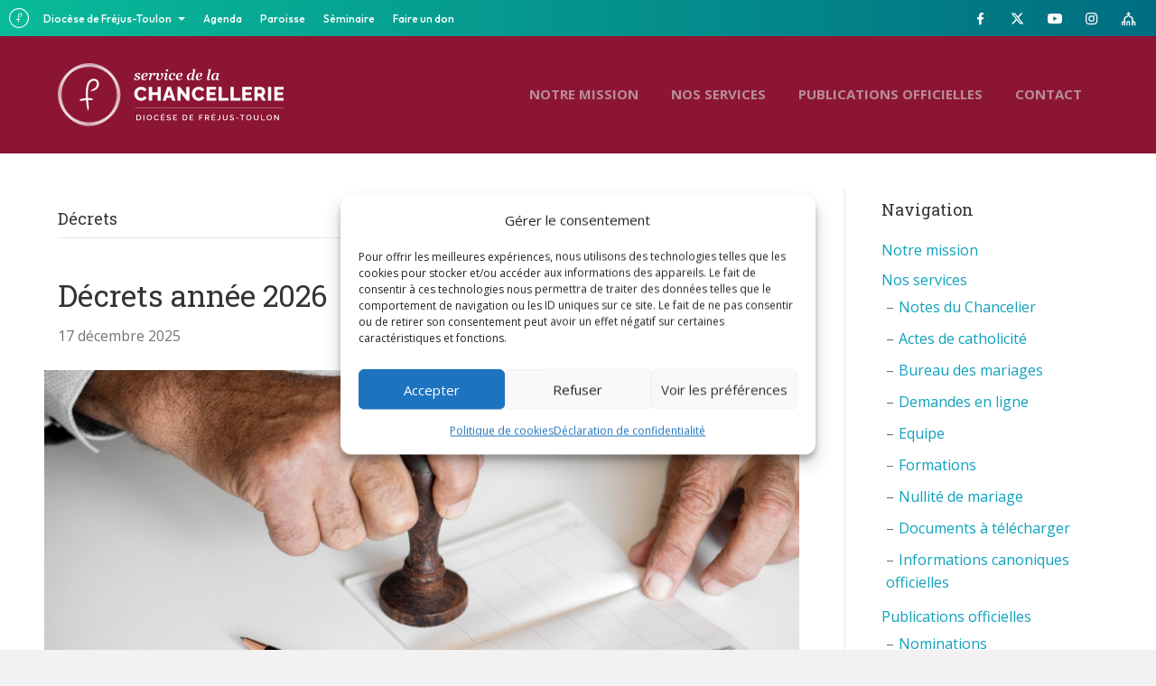

--- FILE ---
content_type: text/html; charset=UTF-8
request_url: https://chancellerie.frejustoulon.fr/category/decrets/
body_size: 18401
content:
<!DOCTYPE html>
<html lang="fr-FR">
<head>
<meta charset="UTF-8" />
<meta name='viewport' content='width=device-width, initial-scale=1.0' />
<meta http-equiv='X-UA-Compatible' content='IE=edge' />
<link rel="profile" href="https://gmpg.org/xfn/11" />
    <script>
    (function() {
        console.group("🛡️ Bikloz V14: Smart Mediator + Cleaner");

        // --- A. NETTOYAGE DES DOUBLONS (Ajout Spécifique Cathédrale) ---
        // Le log a montré deux 'cmplz_policy_id'. On nettoie avant que Complianz ne panique.
        var rawCookies = document.cookie;
        var matches = (rawCookies.match(/cmplz_policy_id/g) || []).length;

        if (matches > 1) {
            console.warn("⚠️ DOUBLON DÉTECTÉ : Nettoyage du cookie racine conflictuell.");
            var parts = window.location.hostname.split('.');
            // Si on est sur sous-domaine.domaine.com
            if (parts.length > 2) {
                var rootDomain = parts.slice(-2).join('.');
                // On supprime la version qui est sur le domaine racine (.domaine.com)
                document.cookie = "cmplz_policy_id=; expires=Thu, 01 Jan 1970 00:00:00 GMT; path=/; domain=." + rootDomain;
                document.cookie = "cmplz_policy_id=; expires=Thu, 01 Jan 1970 00:00:00 GMT; path=/; domain=" + rootDomain;
            }
            // Sécurité : on nettoie aussi path root simple
            document.cookie = "cmplz_policy_id=; expires=Thu, 01 Jan 1970 00:00:00 GMT; path=/";
        }

        // --- B. ANALYSE DU TEMPS (Logique V12) ---
        var storageKey = 'bikloz_load_time';
        var lastLoad = sessionStorage.getItem(storageKey);
        var now = Date.now();
        var isLooping = (lastLoad && (now - lastLoad) < 2000);
        sessionStorage.setItem(storageKey, now);

        if (isLooping) {
            console.warn("⚠️ Boucle détectée (<2s). Activation du bouclier.");
        } else {
            console.log("✅ Chargement sain.");
        }

        // --- C. GESTION DU RELOAD (Logique V12) ---
        const originalReload = window.location.reload;
        window.location.reload = function(forceGet) {
            // SI ET SEULEMENT SI on boucle, on bloque.
            if (isLooping) {
                console.warn("🚫 Reload BLOQUÉ par sécurité (Boucle).");
                return;
            }
            // Sinon, on laisse faire (ex: User clique 'Accepter')
            console.log("🔄 Reload autorisé.");
            originalReload.call(window, forceGet);
        };

        // --- D. PATCH CRASH JS ---
        var _real_cmplz_status;
        Object.defineProperty(window, 'cmplz_set_banner_status', {
            configurable: true, enumerable: true,
            get: function() { return _real_cmplz_status; },
            set: function(originalFn) {
                _real_cmplz_status = function(status) {
                    try {
                        return originalFn.apply(this, arguments);
                    } catch (error) {
                        console.warn("🛠️ Patch Crash JS activé.");
                        document.querySelectorAll('.cmplz-cookiebanner').forEach(function(b) { 
                            if(status === 'dismissed') {
                                b.style.display = 'none';
                                b.classList.remove('cmplz-show');
                            } else {
                                b.style.display = 'block';
                                b.classList.add('cmplz-show');
                            }
                        });
                    }
                };
            }
        });

        console.groupEnd();
    })();
    </script>
    		<script type="text/javascript" src="http://services.frejustoulon.fr/dm-sso-endpoint/1769328449/?dm_action=domainmap-setup-cdsso"></script>
		<title>Décrets &#8211; Service de la Chancellerie</title>
<meta name="dlm-version" content="5.1.6"><meta property="og:url" content="https://chancellerie.frejustoulon.fr/category/decrets/">
<meta property="og:site_name" content="Service de la Chancellerie">
<meta property="og:locale" content="fr_FR">
<meta property="og:type" content="object">
<meta property="og:title" content="Décrets - Service de la Chancellerie">
<meta property="og:image" content="https://chancellerie.frejustoulon.fr/wp-content/uploads/sites/3/2021/04/cropped-favicon.png">
<meta property="og:image:secure_url" content="https://chancellerie.frejustoulon.fr/wp-content/uploads/sites/3/2021/04/cropped-favicon.png">
<meta property="og:image:width" content="512">
<meta property="og:image:height" content="512">
<meta name="twitter:card" content="summary">
<meta name="twitter:title" content="Décrets - Service de la Chancellerie">
<link rel='dns-prefetch' href='//fonts.googleapis.com' />
<link href='https://fonts.gstatic.com' crossorigin rel='preconnect' />
<link rel="alternate" type="application/rss+xml" title="Service de la Chancellerie &raquo; Flux" href="https://chancellerie.frejustoulon.fr/feed/" />
<link rel="alternate" type="application/rss+xml" title="Service de la Chancellerie &raquo; Flux de la catégorie Décrets" href="https://chancellerie.frejustoulon.fr/category/decrets/feed/" />
<style id='wp-img-auto-sizes-contain-inline-css'>
img:is([sizes=auto i],[sizes^="auto," i]){contain-intrinsic-size:3000px 1500px}
/*# sourceURL=wp-img-auto-sizes-contain-inline-css */
</style>
<style id='wp-emoji-styles-inline-css'>

	img.wp-smiley, img.emoji {
		display: inline !important;
		border: none !important;
		box-shadow: none !important;
		height: 1em !important;
		width: 1em !important;
		margin: 0 0.07em !important;
		vertical-align: -0.1em !important;
		background: none !important;
		padding: 0 !important;
	}
/*# sourceURL=wp-emoji-styles-inline-css */
</style>
<style id='wp-block-library-inline-css'>
:root{--wp-block-synced-color:#7a00df;--wp-block-synced-color--rgb:122,0,223;--wp-bound-block-color:var(--wp-block-synced-color);--wp-editor-canvas-background:#ddd;--wp-admin-theme-color:#007cba;--wp-admin-theme-color--rgb:0,124,186;--wp-admin-theme-color-darker-10:#006ba1;--wp-admin-theme-color-darker-10--rgb:0,107,160.5;--wp-admin-theme-color-darker-20:#005a87;--wp-admin-theme-color-darker-20--rgb:0,90,135;--wp-admin-border-width-focus:2px}@media (min-resolution:192dpi){:root{--wp-admin-border-width-focus:1.5px}}.wp-element-button{cursor:pointer}:root .has-very-light-gray-background-color{background-color:#eee}:root .has-very-dark-gray-background-color{background-color:#313131}:root .has-very-light-gray-color{color:#eee}:root .has-very-dark-gray-color{color:#313131}:root .has-vivid-green-cyan-to-vivid-cyan-blue-gradient-background{background:linear-gradient(135deg,#00d084,#0693e3)}:root .has-purple-crush-gradient-background{background:linear-gradient(135deg,#34e2e4,#4721fb 50%,#ab1dfe)}:root .has-hazy-dawn-gradient-background{background:linear-gradient(135deg,#faaca8,#dad0ec)}:root .has-subdued-olive-gradient-background{background:linear-gradient(135deg,#fafae1,#67a671)}:root .has-atomic-cream-gradient-background{background:linear-gradient(135deg,#fdd79a,#004a59)}:root .has-nightshade-gradient-background{background:linear-gradient(135deg,#330968,#31cdcf)}:root .has-midnight-gradient-background{background:linear-gradient(135deg,#020381,#2874fc)}:root{--wp--preset--font-size--normal:16px;--wp--preset--font-size--huge:42px}.has-regular-font-size{font-size:1em}.has-larger-font-size{font-size:2.625em}.has-normal-font-size{font-size:var(--wp--preset--font-size--normal)}.has-huge-font-size{font-size:var(--wp--preset--font-size--huge)}.has-text-align-center{text-align:center}.has-text-align-left{text-align:left}.has-text-align-right{text-align:right}.has-fit-text{white-space:nowrap!important}#end-resizable-editor-section{display:none}.aligncenter{clear:both}.items-justified-left{justify-content:flex-start}.items-justified-center{justify-content:center}.items-justified-right{justify-content:flex-end}.items-justified-space-between{justify-content:space-between}.screen-reader-text{border:0;clip-path:inset(50%);height:1px;margin:-1px;overflow:hidden;padding:0;position:absolute;width:1px;word-wrap:normal!important}.screen-reader-text:focus{background-color:#ddd;clip-path:none;color:#444;display:block;font-size:1em;height:auto;left:5px;line-height:normal;padding:15px 23px 14px;text-decoration:none;top:5px;width:auto;z-index:100000}html :where(.has-border-color){border-style:solid}html :where([style*=border-top-color]){border-top-style:solid}html :where([style*=border-right-color]){border-right-style:solid}html :where([style*=border-bottom-color]){border-bottom-style:solid}html :where([style*=border-left-color]){border-left-style:solid}html :where([style*=border-width]){border-style:solid}html :where([style*=border-top-width]){border-top-style:solid}html :where([style*=border-right-width]){border-right-style:solid}html :where([style*=border-bottom-width]){border-bottom-style:solid}html :where([style*=border-left-width]){border-left-style:solid}html :where(img[class*=wp-image-]){height:auto;max-width:100%}:where(figure){margin:0 0 1em}html :where(.is-position-sticky){--wp-admin--admin-bar--position-offset:var(--wp-admin--admin-bar--height,0px)}@media screen and (max-width:600px){html :where(.is-position-sticky){--wp-admin--admin-bar--position-offset:0px}}

/*# sourceURL=wp-block-library-inline-css */
</style><style id='global-styles-inline-css'>
:root{--wp--preset--aspect-ratio--square: 1;--wp--preset--aspect-ratio--4-3: 4/3;--wp--preset--aspect-ratio--3-4: 3/4;--wp--preset--aspect-ratio--3-2: 3/2;--wp--preset--aspect-ratio--2-3: 2/3;--wp--preset--aspect-ratio--16-9: 16/9;--wp--preset--aspect-ratio--9-16: 9/16;--wp--preset--color--black: #000000;--wp--preset--color--cyan-bluish-gray: #abb8c3;--wp--preset--color--white: #ffffff;--wp--preset--color--pale-pink: #f78da7;--wp--preset--color--vivid-red: #cf2e2e;--wp--preset--color--luminous-vivid-orange: #ff6900;--wp--preset--color--luminous-vivid-amber: #fcb900;--wp--preset--color--light-green-cyan: #7bdcb5;--wp--preset--color--vivid-green-cyan: #00d084;--wp--preset--color--pale-cyan-blue: #8ed1fc;--wp--preset--color--vivid-cyan-blue: #0693e3;--wp--preset--color--vivid-purple: #9b51e0;--wp--preset--color--fl-heading-text: #333333;--wp--preset--color--fl-body-bg: #f2f2f2;--wp--preset--color--fl-body-text: #78736d;--wp--preset--color--fl-accent: #0da1bc;--wp--preset--color--fl-accent-hover: #bb214a;--wp--preset--color--fl-topbar-bg: #ffffff;--wp--preset--color--fl-topbar-text: #000000;--wp--preset--color--fl-topbar-link: #428bca;--wp--preset--color--fl-topbar-hover: #428bca;--wp--preset--color--fl-header-bg: #8c1534;--wp--preset--color--fl-header-text: #b78d98;--wp--preset--color--fl-header-link: #b78d98;--wp--preset--color--fl-header-hover: #ffffff;--wp--preset--color--fl-nav-bg: #ffffff;--wp--preset--color--fl-nav-link: #428bca;--wp--preset--color--fl-nav-hover: #428bca;--wp--preset--color--fl-content-bg: #ffffff;--wp--preset--color--fl-footer-widgets-bg: #f7f7f7;--wp--preset--color--fl-footer-widgets-text: #6f6f6f;--wp--preset--color--fl-footer-widgets-link: #8b1635;--wp--preset--color--fl-footer-widgets-hover: #8b1635;--wp--preset--color--fl-footer-bg: #f7f7f7;--wp--preset--color--fl-footer-text: #6f6f6f;--wp--preset--color--fl-footer-link: #8b1635;--wp--preset--color--fl-footer-hover: #8b1635;--wp--preset--gradient--vivid-cyan-blue-to-vivid-purple: linear-gradient(135deg,rgb(6,147,227) 0%,rgb(155,81,224) 100%);--wp--preset--gradient--light-green-cyan-to-vivid-green-cyan: linear-gradient(135deg,rgb(122,220,180) 0%,rgb(0,208,130) 100%);--wp--preset--gradient--luminous-vivid-amber-to-luminous-vivid-orange: linear-gradient(135deg,rgb(252,185,0) 0%,rgb(255,105,0) 100%);--wp--preset--gradient--luminous-vivid-orange-to-vivid-red: linear-gradient(135deg,rgb(255,105,0) 0%,rgb(207,46,46) 100%);--wp--preset--gradient--very-light-gray-to-cyan-bluish-gray: linear-gradient(135deg,rgb(238,238,238) 0%,rgb(169,184,195) 100%);--wp--preset--gradient--cool-to-warm-spectrum: linear-gradient(135deg,rgb(74,234,220) 0%,rgb(151,120,209) 20%,rgb(207,42,186) 40%,rgb(238,44,130) 60%,rgb(251,105,98) 80%,rgb(254,248,76) 100%);--wp--preset--gradient--blush-light-purple: linear-gradient(135deg,rgb(255,206,236) 0%,rgb(152,150,240) 100%);--wp--preset--gradient--blush-bordeaux: linear-gradient(135deg,rgb(254,205,165) 0%,rgb(254,45,45) 50%,rgb(107,0,62) 100%);--wp--preset--gradient--luminous-dusk: linear-gradient(135deg,rgb(255,203,112) 0%,rgb(199,81,192) 50%,rgb(65,88,208) 100%);--wp--preset--gradient--pale-ocean: linear-gradient(135deg,rgb(255,245,203) 0%,rgb(182,227,212) 50%,rgb(51,167,181) 100%);--wp--preset--gradient--electric-grass: linear-gradient(135deg,rgb(202,248,128) 0%,rgb(113,206,126) 100%);--wp--preset--gradient--midnight: linear-gradient(135deg,rgb(2,3,129) 0%,rgb(40,116,252) 100%);--wp--preset--font-size--small: 13px;--wp--preset--font-size--medium: 20px;--wp--preset--font-size--large: 36px;--wp--preset--font-size--x-large: 42px;--wp--preset--spacing--20: 0.44rem;--wp--preset--spacing--30: 0.67rem;--wp--preset--spacing--40: 1rem;--wp--preset--spacing--50: 1.5rem;--wp--preset--spacing--60: 2.25rem;--wp--preset--spacing--70: 3.38rem;--wp--preset--spacing--80: 5.06rem;--wp--preset--shadow--natural: 6px 6px 9px rgba(0, 0, 0, 0.2);--wp--preset--shadow--deep: 12px 12px 50px rgba(0, 0, 0, 0.4);--wp--preset--shadow--sharp: 6px 6px 0px rgba(0, 0, 0, 0.2);--wp--preset--shadow--outlined: 6px 6px 0px -3px rgb(255, 255, 255), 6px 6px rgb(0, 0, 0);--wp--preset--shadow--crisp: 6px 6px 0px rgb(0, 0, 0);}:where(.is-layout-flex){gap: 0.5em;}:where(.is-layout-grid){gap: 0.5em;}body .is-layout-flex{display: flex;}.is-layout-flex{flex-wrap: wrap;align-items: center;}.is-layout-flex > :is(*, div){margin: 0;}body .is-layout-grid{display: grid;}.is-layout-grid > :is(*, div){margin: 0;}:where(.wp-block-columns.is-layout-flex){gap: 2em;}:where(.wp-block-columns.is-layout-grid){gap: 2em;}:where(.wp-block-post-template.is-layout-flex){gap: 1.25em;}:where(.wp-block-post-template.is-layout-grid){gap: 1.25em;}.has-black-color{color: var(--wp--preset--color--black) !important;}.has-cyan-bluish-gray-color{color: var(--wp--preset--color--cyan-bluish-gray) !important;}.has-white-color{color: var(--wp--preset--color--white) !important;}.has-pale-pink-color{color: var(--wp--preset--color--pale-pink) !important;}.has-vivid-red-color{color: var(--wp--preset--color--vivid-red) !important;}.has-luminous-vivid-orange-color{color: var(--wp--preset--color--luminous-vivid-orange) !important;}.has-luminous-vivid-amber-color{color: var(--wp--preset--color--luminous-vivid-amber) !important;}.has-light-green-cyan-color{color: var(--wp--preset--color--light-green-cyan) !important;}.has-vivid-green-cyan-color{color: var(--wp--preset--color--vivid-green-cyan) !important;}.has-pale-cyan-blue-color{color: var(--wp--preset--color--pale-cyan-blue) !important;}.has-vivid-cyan-blue-color{color: var(--wp--preset--color--vivid-cyan-blue) !important;}.has-vivid-purple-color{color: var(--wp--preset--color--vivid-purple) !important;}.has-black-background-color{background-color: var(--wp--preset--color--black) !important;}.has-cyan-bluish-gray-background-color{background-color: var(--wp--preset--color--cyan-bluish-gray) !important;}.has-white-background-color{background-color: var(--wp--preset--color--white) !important;}.has-pale-pink-background-color{background-color: var(--wp--preset--color--pale-pink) !important;}.has-vivid-red-background-color{background-color: var(--wp--preset--color--vivid-red) !important;}.has-luminous-vivid-orange-background-color{background-color: var(--wp--preset--color--luminous-vivid-orange) !important;}.has-luminous-vivid-amber-background-color{background-color: var(--wp--preset--color--luminous-vivid-amber) !important;}.has-light-green-cyan-background-color{background-color: var(--wp--preset--color--light-green-cyan) !important;}.has-vivid-green-cyan-background-color{background-color: var(--wp--preset--color--vivid-green-cyan) !important;}.has-pale-cyan-blue-background-color{background-color: var(--wp--preset--color--pale-cyan-blue) !important;}.has-vivid-cyan-blue-background-color{background-color: var(--wp--preset--color--vivid-cyan-blue) !important;}.has-vivid-purple-background-color{background-color: var(--wp--preset--color--vivid-purple) !important;}.has-black-border-color{border-color: var(--wp--preset--color--black) !important;}.has-cyan-bluish-gray-border-color{border-color: var(--wp--preset--color--cyan-bluish-gray) !important;}.has-white-border-color{border-color: var(--wp--preset--color--white) !important;}.has-pale-pink-border-color{border-color: var(--wp--preset--color--pale-pink) !important;}.has-vivid-red-border-color{border-color: var(--wp--preset--color--vivid-red) !important;}.has-luminous-vivid-orange-border-color{border-color: var(--wp--preset--color--luminous-vivid-orange) !important;}.has-luminous-vivid-amber-border-color{border-color: var(--wp--preset--color--luminous-vivid-amber) !important;}.has-light-green-cyan-border-color{border-color: var(--wp--preset--color--light-green-cyan) !important;}.has-vivid-green-cyan-border-color{border-color: var(--wp--preset--color--vivid-green-cyan) !important;}.has-pale-cyan-blue-border-color{border-color: var(--wp--preset--color--pale-cyan-blue) !important;}.has-vivid-cyan-blue-border-color{border-color: var(--wp--preset--color--vivid-cyan-blue) !important;}.has-vivid-purple-border-color{border-color: var(--wp--preset--color--vivid-purple) !important;}.has-vivid-cyan-blue-to-vivid-purple-gradient-background{background: var(--wp--preset--gradient--vivid-cyan-blue-to-vivid-purple) !important;}.has-light-green-cyan-to-vivid-green-cyan-gradient-background{background: var(--wp--preset--gradient--light-green-cyan-to-vivid-green-cyan) !important;}.has-luminous-vivid-amber-to-luminous-vivid-orange-gradient-background{background: var(--wp--preset--gradient--luminous-vivid-amber-to-luminous-vivid-orange) !important;}.has-luminous-vivid-orange-to-vivid-red-gradient-background{background: var(--wp--preset--gradient--luminous-vivid-orange-to-vivid-red) !important;}.has-very-light-gray-to-cyan-bluish-gray-gradient-background{background: var(--wp--preset--gradient--very-light-gray-to-cyan-bluish-gray) !important;}.has-cool-to-warm-spectrum-gradient-background{background: var(--wp--preset--gradient--cool-to-warm-spectrum) !important;}.has-blush-light-purple-gradient-background{background: var(--wp--preset--gradient--blush-light-purple) !important;}.has-blush-bordeaux-gradient-background{background: var(--wp--preset--gradient--blush-bordeaux) !important;}.has-luminous-dusk-gradient-background{background: var(--wp--preset--gradient--luminous-dusk) !important;}.has-pale-ocean-gradient-background{background: var(--wp--preset--gradient--pale-ocean) !important;}.has-electric-grass-gradient-background{background: var(--wp--preset--gradient--electric-grass) !important;}.has-midnight-gradient-background{background: var(--wp--preset--gradient--midnight) !important;}.has-small-font-size{font-size: var(--wp--preset--font-size--small) !important;}.has-medium-font-size{font-size: var(--wp--preset--font-size--medium) !important;}.has-large-font-size{font-size: var(--wp--preset--font-size--large) !important;}.has-x-large-font-size{font-size: var(--wp--preset--font-size--x-large) !important;}
/*# sourceURL=global-styles-inline-css */
</style>

<style id='classic-theme-styles-inline-css'>
/*! This file is auto-generated */
.wp-block-button__link{color:#fff;background-color:#32373c;border-radius:9999px;box-shadow:none;text-decoration:none;padding:calc(.667em + 2px) calc(1.333em + 2px);font-size:1.125em}.wp-block-file__button{background:#32373c;color:#fff;text-decoration:none}
/*# sourceURL=/wp-includes/css/classic-themes.min.css */
</style>
<link rel='stylesheet' id='cmplz-general-css' href='https://chancellerie.frejustoulon.fr/wp-content/plugins/complianz-gdpr-premium-multisite/assets/css/cookieblocker.min.css?ver=1762186510' media='all' />
<link rel='stylesheet' id='slb_core-css' href='https://chancellerie.frejustoulon.fr/wp-content/plugins/simple-lightbox/client/css/app.css?ver=2.9.4' media='all' />
<link rel='stylesheet' id='search-filter-flatpickr-css' href='https://chancellerie.frejustoulon.fr/wp-content/plugins/search-filter/assets/css/vendor/flatpickr.min.css?ver=3.1.6' media='all' />
<link rel='stylesheet' id='search-filter-css' href='https://chancellerie.frejustoulon.fr/wp-content/plugins/search-filter-pro/assets/css/frontend/frontend.css?ver=3.1.6' media='all' />
<link rel='stylesheet' id='search-filter-ugc-styles-css' href='https://chancellerie.frejustoulon.fr/wp-content/uploads/sites/3/search-filter/style.css?ver=247' media='all' />
<link rel='stylesheet' id='jquery-magnificpopup-css' href='https://chancellerie.frejustoulon.fr/wp-content/plugins/bb-plugin/css/jquery.magnificpopup.min.css?ver=2.10.0.5' media='all' />
<link rel='stylesheet' id='bootstrap-css' href='https://chancellerie.frejustoulon.fr/wp-content/themes/bb-theme/css/bootstrap.min.css?ver=1.7.19.1' media='all' />
<link rel='stylesheet' id='fl-automator-skin-css' href='https://chancellerie.frejustoulon.fr/wp-content/uploads/sites/3/bb-theme/skin-693ad9e895a7e.css?ver=1.7.19.1' media='all' />
<link rel='stylesheet' id='fl-child-theme-css' href='https://chancellerie.frejustoulon.fr/wp-content/themes/bb-chancellerie/style.css?ver=6.9' media='all' />
<link rel='stylesheet' id='pp-animate-css' href='https://chancellerie.frejustoulon.fr/wp-content/plugins/bbpowerpack/assets/css/animate.min.css?ver=3.5.1' media='all' />
<link rel='stylesheet' id='fl-builder-google-fonts-ad0fd418c67d36191ac22026eca93f97-css' href='//fonts.googleapis.com/css?family=Open+Sans%3A300%2C400%2C700%2C700%7CRoboto+Slab%3A400&#038;ver=6.9' media='all' />
<script type="text/javascript">
		if ( ! Object.hasOwn( window, 'searchAndFilter' ) ) {
			window.searchAndFilter = {};
		}
		</script><script src="https://chancellerie.frejustoulon.fr/wp-includes/js/jquery/jquery.min.js?ver=3.7.1" id="jquery-core-js"></script>
<script src="https://chancellerie.frejustoulon.fr/wp-includes/js/jquery/jquery-migrate.min.js?ver=3.4.1" id="jquery-migrate-js"></script>
<script src="https://chancellerie.frejustoulon.fr/wp-content/plugins/search-filter/assets/js/vendor/flatpickr.min.js?ver=3.1.6" id="search-filter-flatpickr-js"></script>
<script id="search-filter-js-before">
window.searchAndFilter.frontend = {"fields":{},"queries":{},"library":{"fields":{},"components":{}},"restNonce":"a92601687c","homeUrl":"https:\/\/chancellerie.frejustoulon.fr","isPro":true,"suggestionsNonce":"c38bd5e1f9"};
//# sourceURL=search-filter-js-before
</script>
<script src="https://chancellerie.frejustoulon.fr/wp-content/plugins/search-filter-pro/assets/js/frontend/frontend.js?ver=3.1.6" id="search-filter-js"></script>
<link rel="https://api.w.org/" href="https://chancellerie.frejustoulon.fr/wp-json/" /><link rel="alternate" title="JSON" type="application/json" href="https://chancellerie.frejustoulon.fr/wp-json/wp/v2/categories/6" /><link rel="EditURI" type="application/rsd+xml" title="RSD" href="https://chancellerie.frejustoulon.fr/xmlrpc.php?rsd" />
<meta name="generator" content="WordPress 6.9" />
		<script>
			var bb_powerpack = {
				version: '2.40.10',
				getAjaxUrl: function() { return atob( 'aHR0cHM6Ly9jaGFuY2VsbGVyaWUuZnJlanVzdG91bG9uLmZyL3dwLWFkbWluL2FkbWluLWFqYXgucGhw' ); },
				callback: function() {},
				mapMarkerData: {},
				post_id: '3356',
				search_term: '',
				current_page: 'https://services.frejustoulon.fr/category/decrets/',
				conditionals: {
					is_front_page: false,
					is_home: false,
					is_archive: true,
					current_post_type: '',
					is_tax: true,
										current_tax: 'category',
					current_term: 'decrets',
										is_author: false,
					current_author: false,
					is_search: false,
									}
			};
		</script>
					<style>.cmplz-hidden {
					display: none !important;
				}</style><link rel="icon" href="https://chancellerie.frejustoulon.fr/wp-content/uploads/sites/3/2021/04/cropped-favicon-32x32.png" sizes="32x32" />
<link rel="icon" href="https://chancellerie.frejustoulon.fr/wp-content/uploads/sites/3/2021/04/cropped-favicon-192x192.png" sizes="192x192" />
<link rel="apple-touch-icon" href="https://chancellerie.frejustoulon.fr/wp-content/uploads/sites/3/2021/04/cropped-favicon-180x180.png" />
<meta name="msapplication-TileImage" content="https://chancellerie.frejustoulon.fr/wp-content/uploads/sites/3/2021/04/cropped-favicon-270x270.png" />
<!-- Global site tag (gtag.js) - Google Analytics -->
<script async src="https://www.googletagmanager.com/gtag/js?id=UA-46275707-10"></script>
<script>
  window.dataLayer = window.dataLayer || [];
  function gtag(){dataLayer.push(arguments);}
  gtag('js', new Date());

  gtag('config', 'UA-46275707-10');
</script>

<link rel='stylesheet' href='https://app.frejustoulon.fr/topbar/css/topbar-style.css' type='text/css' media='all' />

<link rel='stylesheet' id='font-awesome-5-css' href='https://chancellerie.frejustoulon.fr/wp-content/plugins/bb-plugin/fonts/fontawesome/5.15.4/css/all.min.css?ver=2.10.0.5' media='all' />
</head>

<body data-cmplz=1 class="archive category category-decrets category-6 wp-theme-bb-theme wp-child-theme-bb-chancellerie fl-builder-2-10-0-5 fl-themer-1-5-2-1-20251125200437 fl-theme-1-7-19-1 fl-no-js fl-framework-bootstrap fl-preset-default fl-full-width fl-scroll-to-top" itemscope="itemscope" itemtype="https://schema.org/WebPage">
<script async src="https://app.frejustoulon.fr/topbar/call/ft_topbar.js?site=chancellerie"></script>
<a aria-label="Aller au contenu" class="fl-screen-reader-text" href="#fl-main-content">Aller au contenu</a><div class="fl-page">
	<header class="fl-page-header fl-page-header-fixed fl-page-nav-right fl-page-nav-toggle-icon fl-page-nav-toggle-visible-mobile"  role="banner">
	<div class="fl-page-header-wrap">
		<div class="fl-page-header-container container">
			<div class="fl-page-header-row row">
				<div class="col-sm-12 col-md-3 fl-page-logo-wrap">
					<div class="fl-page-header-logo">
						<a href="https://chancellerie.frejustoulon.fr/"><img loading="false" data-no-lazy="1" class="fl-logo-img" itemscope itemtype="https://schema.org/ImageObject" src="https://chancellerie.frejustoulon.fr/wp-content/uploads/sites/3/2023/07/LOGO-Chancellerie-blanc_1.svg" data-retina="https://chancellerie.frejustoulon.fr/wp-content/uploads/sites/3/2023/07/LOGO-Chancellerie-blanc_1.svg" title="" alt="Service de la Chancellerie" /><meta itemprop="name" content="Service de la Chancellerie" /></a>
					</div>
				</div>
				<div class="col-sm-12 col-md-9 fl-page-fixed-nav-wrap">
					<div class="fl-page-nav-wrap">
						<nav class="fl-page-nav fl-nav navbar navbar-default navbar-expand-md" aria-label="Menu de l&#039;en-tête" role="navigation">
							<button type="button" class="navbar-toggle navbar-toggler" data-toggle="collapse" data-target=".fl-page-nav-collapse">
								<span><i class="fas fa-bars" aria-hidden="true"></i><span class="sr-only">Menu</span></span>
							</button>
							<div class="fl-page-nav-collapse collapse navbar-collapse">
								<ul id="menu-menu-principal" class="nav navbar-nav navbar-right menu fl-theme-menu"><li id="menu-item-209" class="menu-item menu-item-type-post_type menu-item-object-page menu-item-209 nav-item"><a href="https://chancellerie.frejustoulon.fr/notre-mission/" class="nav-link">Notre mission</a></li>
<li id="menu-item-265" class="menu-item menu-item-type-custom menu-item-object-custom menu-item-has-children menu-item-265 nav-item"><a href="#" class="nav-link">Nos services</a><div class="fl-submenu-icon-wrap"><span class="fl-submenu-toggle-icon"></span></div>
<ul class="sub-menu">
	<li id="menu-item-3236" class="menu-item menu-item-type-post_type menu-item-object-page menu-item-3236 nav-item"><a href="https://chancellerie.frejustoulon.fr/nos-services/notes-du-chancelier/" class="nav-link">Notes du Chancelier</a></li>
	<li id="menu-item-204" class="menu-item menu-item-type-post_type menu-item-object-page menu-item-204 nav-item"><a href="https://chancellerie.frejustoulon.fr/nos-services/actes-de-catholicite/" class="nav-link">Actes de catholicité</a></li>
	<li id="menu-item-205" class="menu-item menu-item-type-post_type menu-item-object-page menu-item-205 nav-item"><a href="https://chancellerie.frejustoulon.fr/nos-services/bureau-des-mariages/" class="nav-link">Bureau des mariages</a></li>
	<li id="menu-item-206" class="menu-item menu-item-type-post_type menu-item-object-page menu-item-206 nav-item"><a href="https://chancellerie.frejustoulon.fr/nos-services/demandes/" class="nav-link">Demandes en ligne</a></li>
	<li id="menu-item-207" class="menu-item menu-item-type-post_type menu-item-object-page menu-item-207 nav-item"><a href="https://chancellerie.frejustoulon.fr/nos-services/equipe/" class="nav-link">Equipe</a></li>
	<li id="menu-item-208" class="menu-item menu-item-type-post_type menu-item-object-page menu-item-208 nav-item"><a href="https://chancellerie.frejustoulon.fr/nos-services/formations/" class="nav-link">Formations</a></li>
	<li id="menu-item-482" class="menu-item menu-item-type-custom menu-item-object-custom menu-item-482 nav-item"><a href="https://officialitemarseille.com/" class="nav-link">Nullité de mariage</a></li>
	<li id="menu-item-489" class="menu-item menu-item-type-post_type menu-item-object-page menu-item-489 nav-item"><a href="https://chancellerie.frejustoulon.fr/nos-services/documents-a-telecharger/" class="nav-link">Documents à télécharger</a></li>
	<li id="menu-item-1124" class="menu-item menu-item-type-post_type menu-item-object-page menu-item-1124 nav-item"><a href="https://chancellerie.frejustoulon.fr/nos-services/informations-canoniques-officielles/" class="nav-link">Informations canoniques officielles</a></li>
</ul>
</li>
<li id="menu-item-1886" class="menu-item menu-item-type-post_type menu-item-object-page menu-item-has-children menu-item-1886 nav-item"><a href="https://chancellerie.frejustoulon.fr/publications-officielles/" class="nav-link">Publications officielles</a><div class="fl-submenu-icon-wrap"><span class="fl-submenu-toggle-icon"></span></div>
<ul class="sub-menu">
	<li id="menu-item-1816" class="menu-item menu-item-type-post_type menu-item-object-page menu-item-1816 nav-item"><a href="https://chancellerie.frejustoulon.fr/publications-officielles/nominations/" class="nav-link">Nominations</a></li>
	<li id="menu-item-1814" class="menu-item menu-item-type-post_type menu-item-object-page menu-item-1814 nav-item"><a href="https://chancellerie.frejustoulon.fr/publications-officielles/decrets/" class="nav-link">Décrets</a></li>
	<li id="menu-item-1887" class="menu-item menu-item-type-post_type menu-item-object-page menu-item-1887 nav-item"><a href="https://chancellerie.frejustoulon.fr/publications-officielles/ordinations/" class="nav-link">Ordinations</a></li>
	<li id="menu-item-1888" class="menu-item menu-item-type-post_type menu-item-object-page menu-item-1888 nav-item"><a href="https://chancellerie.frejustoulon.fr/publications-officielles/necrologie/" class="nav-link">Nécrologie</a></li>
</ul>
</li>
<li id="menu-item-211" class="menu-item menu-item-type-post_type menu-item-object-page menu-item-211 nav-item"><a href="https://chancellerie.frejustoulon.fr/contact/" class="nav-link">Contact</a></li>
</ul>							</div>
						</nav>
					</div>
				</div>
			</div>
		</div>
	</div>
</header><!-- .fl-page-header-fixed -->
<header class="fl-page-header fl-page-header-primary fl-page-nav-right fl-page-nav-toggle-icon fl-page-nav-toggle-visible-mobile" itemscope="itemscope" itemtype="https://schema.org/WPHeader"  role="banner">
	<div class="fl-page-header-wrap">
		<div class="fl-page-header-container container">
			<div class="fl-page-header-row row">
				<div class="col-sm-12 col-md-4 fl-page-header-logo-col">
					<div class="fl-page-header-logo" itemscope="itemscope" itemtype="https://schema.org/Organization">
						<a href="https://chancellerie.frejustoulon.fr/" itemprop="url"><img class="fl-logo-img" loading="false" data-no-lazy="1"   itemscope itemtype="https://schema.org/ImageObject" src="https://chancellerie.frejustoulon.fr/wp-content/uploads/sites/3/2023/07/LOGO-Chancellerie-blanc_1.svg" data-retina="https://chancellerie.frejustoulon.fr/wp-content/uploads/sites/3/2023/07/LOGO-Chancellerie-blanc_1.svg" data-mobile="https://chancellerie.frejustoulon.fr/wp-content/uploads/sites/3/2023/07/LOGO-Chancellerie-blanc_1.svg" data-mobile-width="582" data-mobile-height="162" title="" width="582" data-width="582" height="162" data-height="162" alt="Service de la Chancellerie" /><meta itemprop="name" content="Service de la Chancellerie" /></a>
											</div>
				</div>
				<div class="col-sm-12 col-md-8 fl-page-nav-col">
					<div class="fl-page-nav-wrap">
						<nav class="fl-page-nav fl-nav navbar navbar-default navbar-expand-md" aria-label="Menu de l&#039;en-tête" itemscope="itemscope" itemtype="https://schema.org/SiteNavigationElement" role="navigation">
							<button type="button" class="navbar-toggle navbar-toggler" data-toggle="collapse" data-target=".fl-page-nav-collapse">
								<span><i class="fas fa-bars" aria-hidden="true"></i><span class="sr-only">Menu</span></span>
							</button>
							<div class="fl-page-nav-collapse collapse navbar-collapse">
								<ul id="menu-menu-principal-1" class="nav navbar-nav navbar-right menu fl-theme-menu"><li class="menu-item menu-item-type-post_type menu-item-object-page menu-item-209 nav-item"><a href="https://chancellerie.frejustoulon.fr/notre-mission/" class="nav-link">Notre mission</a></li>
<li class="menu-item menu-item-type-custom menu-item-object-custom menu-item-has-children menu-item-265 nav-item"><a href="#" class="nav-link">Nos services</a><div class="fl-submenu-icon-wrap"><span class="fl-submenu-toggle-icon"></span></div>
<ul class="sub-menu">
	<li class="menu-item menu-item-type-post_type menu-item-object-page menu-item-3236 nav-item"><a href="https://chancellerie.frejustoulon.fr/nos-services/notes-du-chancelier/" class="nav-link">Notes du Chancelier</a></li>
	<li class="menu-item menu-item-type-post_type menu-item-object-page menu-item-204 nav-item"><a href="https://chancellerie.frejustoulon.fr/nos-services/actes-de-catholicite/" class="nav-link">Actes de catholicité</a></li>
	<li class="menu-item menu-item-type-post_type menu-item-object-page menu-item-205 nav-item"><a href="https://chancellerie.frejustoulon.fr/nos-services/bureau-des-mariages/" class="nav-link">Bureau des mariages</a></li>
	<li class="menu-item menu-item-type-post_type menu-item-object-page menu-item-206 nav-item"><a href="https://chancellerie.frejustoulon.fr/nos-services/demandes/" class="nav-link">Demandes en ligne</a></li>
	<li class="menu-item menu-item-type-post_type menu-item-object-page menu-item-207 nav-item"><a href="https://chancellerie.frejustoulon.fr/nos-services/equipe/" class="nav-link">Equipe</a></li>
	<li class="menu-item menu-item-type-post_type menu-item-object-page menu-item-208 nav-item"><a href="https://chancellerie.frejustoulon.fr/nos-services/formations/" class="nav-link">Formations</a></li>
	<li class="menu-item menu-item-type-custom menu-item-object-custom menu-item-482 nav-item"><a href="https://officialitemarseille.com/" class="nav-link">Nullité de mariage</a></li>
	<li class="menu-item menu-item-type-post_type menu-item-object-page menu-item-489 nav-item"><a href="https://chancellerie.frejustoulon.fr/nos-services/documents-a-telecharger/" class="nav-link">Documents à télécharger</a></li>
	<li class="menu-item menu-item-type-post_type menu-item-object-page menu-item-1124 nav-item"><a href="https://chancellerie.frejustoulon.fr/nos-services/informations-canoniques-officielles/" class="nav-link">Informations canoniques officielles</a></li>
</ul>
</li>
<li class="menu-item menu-item-type-post_type menu-item-object-page menu-item-has-children menu-item-1886 nav-item"><a href="https://chancellerie.frejustoulon.fr/publications-officielles/" class="nav-link">Publications officielles</a><div class="fl-submenu-icon-wrap"><span class="fl-submenu-toggle-icon"></span></div>
<ul class="sub-menu">
	<li class="menu-item menu-item-type-post_type menu-item-object-page menu-item-1816 nav-item"><a href="https://chancellerie.frejustoulon.fr/publications-officielles/nominations/" class="nav-link">Nominations</a></li>
	<li class="menu-item menu-item-type-post_type menu-item-object-page menu-item-1814 nav-item"><a href="https://chancellerie.frejustoulon.fr/publications-officielles/decrets/" class="nav-link">Décrets</a></li>
	<li class="menu-item menu-item-type-post_type menu-item-object-page menu-item-1887 nav-item"><a href="https://chancellerie.frejustoulon.fr/publications-officielles/ordinations/" class="nav-link">Ordinations</a></li>
	<li class="menu-item menu-item-type-post_type menu-item-object-page menu-item-1888 nav-item"><a href="https://chancellerie.frejustoulon.fr/publications-officielles/necrologie/" class="nav-link">Nécrologie</a></li>
</ul>
</li>
<li class="menu-item menu-item-type-post_type menu-item-object-page menu-item-211 nav-item"><a href="https://chancellerie.frejustoulon.fr/contact/" class="nav-link">Contact</a></li>
</ul>							</div>
						</nav>
					</div>
				</div>
			</div>
		</div>
	</div>
</header><!-- .fl-page-header -->
	<div class="fl-page-content" itemprop="mainContentOfPage">

		
<div class="fl-archive container">
	<div class="row">

		
		<div class="fl-content fl-content-left col-md-9" itemscope="itemscope" itemtype="https://schema.org/Blog">

			<header class="fl-archive-header" role="banner">
	<h1 class="fl-archive-title">Décrets</h1>
</header>

			
									<article class="fl-post post-3356 post type-post status-publish format-standard has-post-thumbnail hentry category-decrets" id="fl-post-3356" itemscope="itemscope" itemtype="https://schema.org/BlogPosting">

				
	<header class="fl-post-header">
		<h2 class="fl-post-title" itemprop="headline">
			<a href="https://chancellerie.frejustoulon.fr/2025/12/17/decrets-annee-2026/" rel="bookmark" title="Décrets année 2026">Décrets année 2026</a>
					</h2>
		<div class="fl-post-meta fl-post-meta-top"><span class="fl-post-date">17 décembre 2025</span></div><meta itemscope itemprop="mainEntityOfPage" itemtype="https://schema.org/WebPage" itemid="https://chancellerie.frejustoulon.fr/2025/12/17/decrets-annee-2026/" content="Décrets année 2026" /><meta itemprop="datePublished" content="2025-12-17" /><meta itemprop="dateModified" content="2025-12-17" /><div itemprop="publisher" itemscope itemtype="https://schema.org/Organization"><meta itemprop="name" content="Service de la Chancellerie"><div itemprop="logo" itemscope itemtype="https://schema.org/ImageObject"><meta itemprop="url" content="https://chancellerie.frejustoulon.fr/wp-content/uploads/sites/3/2023/07/LOGO-Chancellerie-blanc_1.svg"></div></div><div itemscope itemprop="author" itemtype="https://schema.org/Person"><meta itemprop="url" content="https://chancellerie.frejustoulon.fr/author/cvandamme/" /><meta itemprop="name" content="cvandamme" /></div><div itemscope itemprop="image" itemtype="https://schema.org/ImageObject"><meta itemprop="url" content="https://chancellerie.frejustoulon.fr/wp-content/uploads/sites/3/2021/01/chancellerie-vignette-decrets-2026.jpg" /><meta itemprop="width" content="2304" /><meta itemprop="height" content="1536" /></div><div itemprop="interactionStatistic" itemscope itemtype="https://schema.org/InteractionCounter"><meta itemprop="interactionType" content="https://schema.org/CommentAction" /><meta itemprop="userInteractionCount" content="0" /></div>	</header><!-- .fl-post-header -->

			
				<div class="row fl-post-image-beside-wrap">
			<div class="fl-post-image-beside">
				<div class="fl-post-thumb">
					<a href="https://chancellerie.frejustoulon.fr/2025/12/17/decrets-annee-2026/" rel="bookmark" title="Décrets année 2026">
						<img width="1024" height="683" src="https://chancellerie.frejustoulon.fr/wp-content/uploads/sites/3/2021/01/chancellerie-vignette-decrets-2026-1024x683.jpg" class="attachment-large size-large wp-post-image" alt="" aria-label="Décrets année 2026" decoding="async" fetchpriority="high" srcset="https://chancellerie.frejustoulon.fr/wp-content/uploads/sites/3/2021/01/chancellerie-vignette-decrets-2026-1024x683.jpg 1024w, https://chancellerie.frejustoulon.fr/wp-content/uploads/sites/3/2021/01/chancellerie-vignette-decrets-2026-300x200.jpg 300w, https://chancellerie.frejustoulon.fr/wp-content/uploads/sites/3/2021/01/chancellerie-vignette-decrets-2026-768x512.jpg 768w, https://chancellerie.frejustoulon.fr/wp-content/uploads/sites/3/2021/01/chancellerie-vignette-decrets-2026-1536x1024.jpg 1536w, https://chancellerie.frejustoulon.fr/wp-content/uploads/sites/3/2021/01/chancellerie-vignette-decrets-2026-2048x1365.jpg 2048w" sizes="(max-width: 1024px) 100vw, 1024px" />					</a>
				</div>
			</div>
			<div class="fl-post-content-beside">
					<div class="fl-post-content clearfix" itemprop="text">
		<a class="fl-post-more-link" href="https://chancellerie.frejustoulon.fr/2025/12/17/decrets-annee-2026/">Lire la suite</a>	</div><!-- .fl-post-content -->

					</div>
	</div>
	
</article>
<!-- .fl-post -->
									<article class="fl-post post-3096 post type-post status-publish format-standard has-post-thumbnail hentry category-decrets" id="fl-post-3096" itemscope="itemscope" itemtype="https://schema.org/BlogPosting">

				
	<header class="fl-post-header">
		<h2 class="fl-post-title" itemprop="headline">
			<a href="https://chancellerie.frejustoulon.fr/2024/12/20/decret-annee-2025/" rel="bookmark" title="Décrets année 2025">Décrets année 2025</a>
					</h2>
		<div class="fl-post-meta fl-post-meta-top"><span class="fl-post-date">20 décembre 2024</span></div><meta itemscope itemprop="mainEntityOfPage" itemtype="https://schema.org/WebPage" itemid="https://chancellerie.frejustoulon.fr/2024/12/20/decret-annee-2025/" content="Décrets année 2025" /><meta itemprop="datePublished" content="2024-12-20" /><meta itemprop="dateModified" content="2025-06-04" /><div itemprop="publisher" itemscope itemtype="https://schema.org/Organization"><meta itemprop="name" content="Service de la Chancellerie"><div itemprop="logo" itemscope itemtype="https://schema.org/ImageObject"><meta itemprop="url" content="https://chancellerie.frejustoulon.fr/wp-content/uploads/sites/3/2023/07/LOGO-Chancellerie-blanc_1.svg"></div></div><div itemscope itemprop="author" itemtype="https://schema.org/Person"><meta itemprop="url" content="https://chancellerie.frejustoulon.fr/author/acampo/" /><meta itemprop="name" content="acampo" /></div><div itemscope itemprop="image" itemtype="https://schema.org/ImageObject"><meta itemprop="url" content="https://chancellerie.frejustoulon.fr/wp-content/uploads/sites/3/2021/01/chancellerie-vignette-decrets-2025.jpg" /><meta itemprop="width" content="2304" /><meta itemprop="height" content="1536" /></div><div itemprop="interactionStatistic" itemscope itemtype="https://schema.org/InteractionCounter"><meta itemprop="interactionType" content="https://schema.org/CommentAction" /><meta itemprop="userInteractionCount" content="0" /></div>	</header><!-- .fl-post-header -->

			
				<div class="row fl-post-image-beside-wrap">
			<div class="fl-post-image-beside">
				<div class="fl-post-thumb">
					<a href="https://chancellerie.frejustoulon.fr/2024/12/20/decret-annee-2025/" rel="bookmark" title="Décrets année 2025">
						<img width="1024" height="683" src="https://chancellerie.frejustoulon.fr/wp-content/uploads/sites/3/2021/01/chancellerie-vignette-decrets-2025-1024x683.jpg" class="attachment-large size-large wp-post-image" alt="" aria-label="Décrets année 2025" decoding="async" srcset="https://chancellerie.frejustoulon.fr/wp-content/uploads/sites/3/2021/01/chancellerie-vignette-decrets-2025-1024x683.jpg 1024w, https://chancellerie.frejustoulon.fr/wp-content/uploads/sites/3/2021/01/chancellerie-vignette-decrets-2025-300x200.jpg 300w, https://chancellerie.frejustoulon.fr/wp-content/uploads/sites/3/2021/01/chancellerie-vignette-decrets-2025-768x512.jpg 768w, https://chancellerie.frejustoulon.fr/wp-content/uploads/sites/3/2021/01/chancellerie-vignette-decrets-2025-1536x1024.jpg 1536w, https://chancellerie.frejustoulon.fr/wp-content/uploads/sites/3/2021/01/chancellerie-vignette-decrets-2025-2048x1365.jpg 2048w" sizes="(max-width: 1024px) 100vw, 1024px" />					</a>
				</div>
			</div>
			<div class="fl-post-content-beside">
					<div class="fl-post-content clearfix" itemprop="text">
		<p>4/ Décret sur les plafonds de dépenses paroissiales Nous, François Touvet, par la grâce de Dieu et l’autorité du Siège apostolique, Évêque de Fréjus-Toulon, Considérant : Les canons 532 &amp; 537 du Code de droit canonique rappelant que le curé possède la qualité de représentant légal de la paroisse ; l’obligatoire existence d’un conseil économique paroissial pour pourvoir à&hellip;</p>
<a class="fl-post-more-link" href="https://chancellerie.frejustoulon.fr/2024/12/20/decret-annee-2025/">Lire la suite</a>	</div><!-- .fl-post-content -->

					</div>
	</div>
	
</article>
<!-- .fl-post -->
									<article class="fl-post post-2764 post type-post status-publish format-standard has-post-thumbnail hentry category-decrets" id="fl-post-2764" itemscope="itemscope" itemtype="https://schema.org/BlogPosting">

				
	<header class="fl-post-header">
		<h2 class="fl-post-title" itemprop="headline">
			<a href="https://chancellerie.frejustoulon.fr/2023/12/29/decrets-annee-2024/" rel="bookmark" title="Décrets année 2024">Décrets année 2024</a>
					</h2>
		<div class="fl-post-meta fl-post-meta-top"><span class="fl-post-date">29 décembre 2023</span></div><meta itemscope itemprop="mainEntityOfPage" itemtype="https://schema.org/WebPage" itemid="https://chancellerie.frejustoulon.fr/2023/12/29/decrets-annee-2024/" content="Décrets année 2024" /><meta itemprop="datePublished" content="2023-12-29" /><meta itemprop="dateModified" content="2024-08-28" /><div itemprop="publisher" itemscope itemtype="https://schema.org/Organization"><meta itemprop="name" content="Service de la Chancellerie"><div itemprop="logo" itemscope itemtype="https://schema.org/ImageObject"><meta itemprop="url" content="https://chancellerie.frejustoulon.fr/wp-content/uploads/sites/3/2023/07/LOGO-Chancellerie-blanc_1.svg"></div></div><div itemscope itemprop="author" itemtype="https://schema.org/Person"><meta itemprop="url" content="https://chancellerie.frejustoulon.fr/author/acampo/" /><meta itemprop="name" content="acampo" /></div><div itemscope itemprop="image" itemtype="https://schema.org/ImageObject"><meta itemprop="url" content="https://chancellerie.frejustoulon.fr/wp-content/uploads/sites/3/2021/01/chancellerie-vignette-decrets-2024.jpg" /><meta itemprop="width" content="2304" /><meta itemprop="height" content="1536" /></div><div itemprop="interactionStatistic" itemscope itemtype="https://schema.org/InteractionCounter"><meta itemprop="interactionType" content="https://schema.org/CommentAction" /><meta itemprop="userInteractionCount" content="0" /></div>	</header><!-- .fl-post-header -->

			
				<div class="row fl-post-image-beside-wrap">
			<div class="fl-post-image-beside">
				<div class="fl-post-thumb">
					<a href="https://chancellerie.frejustoulon.fr/2023/12/29/decrets-annee-2024/" rel="bookmark" title="Décrets année 2024">
						<img width="1024" height="683" src="https://chancellerie.frejustoulon.fr/wp-content/uploads/sites/3/2021/01/chancellerie-vignette-decrets-2024-1024x683.jpg" class="attachment-large size-large wp-post-image" alt="" aria-label="Décrets année 2024" decoding="async" srcset="https://chancellerie.frejustoulon.fr/wp-content/uploads/sites/3/2021/01/chancellerie-vignette-decrets-2024-1024x683.jpg 1024w, https://chancellerie.frejustoulon.fr/wp-content/uploads/sites/3/2021/01/chancellerie-vignette-decrets-2024-300x200.jpg 300w, https://chancellerie.frejustoulon.fr/wp-content/uploads/sites/3/2021/01/chancellerie-vignette-decrets-2024-768x512.jpg 768w, https://chancellerie.frejustoulon.fr/wp-content/uploads/sites/3/2021/01/chancellerie-vignette-decrets-2024-1536x1024.jpg 1536w, https://chancellerie.frejustoulon.fr/wp-content/uploads/sites/3/2021/01/chancellerie-vignette-decrets-2024-2048x1365.jpg 2048w" sizes="(max-width: 1024px) 100vw, 1024px" />					</a>
				</div>
			</div>
			<div class="fl-post-content-beside">
					<div class="fl-post-content clearfix" itemprop="text">
		<p>Cette page contient des décrets et autres documents canoniques hors nominations, signés par l&rsquo;Ordinaire et contresignés par le chancelier du diocèse pour en garantir l’authenticité. Nota bene : Les informations que vous lirez ci-dessous sont publiées directement sur ce site de la chancellerie  par le chancelier ou l’un des notaires de la chancellerie au fur&hellip;</p>
<a class="fl-post-more-link" href="https://chancellerie.frejustoulon.fr/2023/12/29/decrets-annee-2024/">Lire la suite</a>	</div><!-- .fl-post-content -->

					</div>
	</div>
	
</article>
<!-- .fl-post -->
									<article class="fl-post post-2403 post type-post status-publish format-standard has-post-thumbnail hentry category-decrets" id="fl-post-2403" itemscope="itemscope" itemtype="https://schema.org/BlogPosting">

				
	<header class="fl-post-header">
		<h2 class="fl-post-title" itemprop="headline">
			<a href="https://chancellerie.frejustoulon.fr/2023/01/18/decrets-annee-2023/" rel="bookmark" title="Décrets année 2023">Décrets année 2023</a>
					</h2>
		<div class="fl-post-meta fl-post-meta-top"><span class="fl-post-date">18 janvier 2023</span></div><meta itemscope itemprop="mainEntityOfPage" itemtype="https://schema.org/WebPage" itemid="https://chancellerie.frejustoulon.fr/2023/01/18/decrets-annee-2023/" content="Décrets année 2023" /><meta itemprop="datePublished" content="2023-01-18" /><meta itemprop="dateModified" content="2023-11-09" /><div itemprop="publisher" itemscope itemtype="https://schema.org/Organization"><meta itemprop="name" content="Service de la Chancellerie"><div itemprop="logo" itemscope itemtype="https://schema.org/ImageObject"><meta itemprop="url" content="https://chancellerie.frejustoulon.fr/wp-content/uploads/sites/3/2023/07/LOGO-Chancellerie-blanc_1.svg"></div></div><div itemscope itemprop="author" itemtype="https://schema.org/Person"><meta itemprop="url" content="https://chancellerie.frejustoulon.fr/author/acampo/" /><meta itemprop="name" content="acampo" /></div><div itemscope itemprop="image" itemtype="https://schema.org/ImageObject"><meta itemprop="url" content="https://chancellerie.frejustoulon.fr/wp-content/uploads/sites/3/2021/01/chancellerie-vignette-decrets-2023.jpg" /><meta itemprop="width" content="2304" /><meta itemprop="height" content="1536" /></div><div itemprop="interactionStatistic" itemscope itemtype="https://schema.org/InteractionCounter"><meta itemprop="interactionType" content="https://schema.org/CommentAction" /><meta itemprop="userInteractionCount" content="0" /></div>	</header><!-- .fl-post-header -->

			
				<div class="row fl-post-image-beside-wrap">
			<div class="fl-post-image-beside">
				<div class="fl-post-thumb">
					<a href="https://chancellerie.frejustoulon.fr/2023/01/18/decrets-annee-2023/" rel="bookmark" title="Décrets année 2023">
						<img width="1024" height="683" src="https://chancellerie.frejustoulon.fr/wp-content/uploads/sites/3/2021/01/chancellerie-vignette-decrets-2023-1024x683.jpg" class="attachment-large size-large wp-post-image" alt="" aria-label="Décrets année 2023" decoding="async" loading="lazy" srcset="https://chancellerie.frejustoulon.fr/wp-content/uploads/sites/3/2021/01/chancellerie-vignette-decrets-2023-1024x683.jpg 1024w, https://chancellerie.frejustoulon.fr/wp-content/uploads/sites/3/2021/01/chancellerie-vignette-decrets-2023-300x200.jpg 300w, https://chancellerie.frejustoulon.fr/wp-content/uploads/sites/3/2021/01/chancellerie-vignette-decrets-2023-768x512.jpg 768w, https://chancellerie.frejustoulon.fr/wp-content/uploads/sites/3/2021/01/chancellerie-vignette-decrets-2023-1536x1024.jpg 1536w, https://chancellerie.frejustoulon.fr/wp-content/uploads/sites/3/2021/01/chancellerie-vignette-decrets-2023-2048x1365.jpg 2048w" sizes="auto, (max-width: 1024px) 100vw, 1024px" />					</a>
				</div>
			</div>
			<div class="fl-post-content-beside">
					<div class="fl-post-content clearfix" itemprop="text">
		<p>Cette page contient des décrets et autres documents canoniques hors nominations, signés par Monseigneur Dominique REY et contresignés par le chancelier du diocèse pour en garantir l&rsquo;authenticité. Nota bene : Les informations que vous lirez ci-dessous sont publiées directement sur ce site de la chancellerie  par le chancelier ou l&rsquo;un des notaires de la chancellerie&hellip;</p>
<a class="fl-post-more-link" href="https://chancellerie.frejustoulon.fr/2023/01/18/decrets-annee-2023/">Lire la suite</a>	</div><!-- .fl-post-content -->

					</div>
	</div>
	
</article>
<!-- .fl-post -->
									<article class="fl-post post-2091 post type-post status-publish format-standard has-post-thumbnail hentry category-decrets" id="fl-post-2091" itemscope="itemscope" itemtype="https://schema.org/BlogPosting">

				
	<header class="fl-post-header">
		<h2 class="fl-post-title" itemprop="headline">
			<a href="https://chancellerie.frejustoulon.fr/2022/01/07/decrets-annee-2022/" rel="bookmark" title="Décrets année 2022">Décrets année 2022</a>
					</h2>
		<div class="fl-post-meta fl-post-meta-top"><span class="fl-post-date">7 janvier 2022</span></div><meta itemscope itemprop="mainEntityOfPage" itemtype="https://schema.org/WebPage" itemid="https://chancellerie.frejustoulon.fr/2022/01/07/decrets-annee-2022/" content="Décrets année 2022" /><meta itemprop="datePublished" content="2022-01-07" /><meta itemprop="dateModified" content="2022-07-26" /><div itemprop="publisher" itemscope itemtype="https://schema.org/Organization"><meta itemprop="name" content="Service de la Chancellerie"><div itemprop="logo" itemscope itemtype="https://schema.org/ImageObject"><meta itemprop="url" content="https://chancellerie.frejustoulon.fr/wp-content/uploads/sites/3/2023/07/LOGO-Chancellerie-blanc_1.svg"></div></div><div itemscope itemprop="author" itemtype="https://schema.org/Person"><meta itemprop="url" content="https://chancellerie.frejustoulon.fr/author/acampo/" /><meta itemprop="name" content="acampo" /></div><div itemscope itemprop="image" itemtype="https://schema.org/ImageObject"><meta itemprop="url" content="https://chancellerie.frejustoulon.fr/wp-content/uploads/sites/3/2021/01/chancellerie-vignette-decrets-2022.jpg" /><meta itemprop="width" content="2304" /><meta itemprop="height" content="1536" /></div><div itemprop="interactionStatistic" itemscope itemtype="https://schema.org/InteractionCounter"><meta itemprop="interactionType" content="https://schema.org/CommentAction" /><meta itemprop="userInteractionCount" content="0" /></div>	</header><!-- .fl-post-header -->

			
				<div class="row fl-post-image-beside-wrap">
			<div class="fl-post-image-beside">
				<div class="fl-post-thumb">
					<a href="https://chancellerie.frejustoulon.fr/2022/01/07/decrets-annee-2022/" rel="bookmark" title="Décrets année 2022">
						<img width="1024" height="683" src="https://chancellerie.frejustoulon.fr/wp-content/uploads/sites/3/2021/01/chancellerie-vignette-decrets-2022-1024x683.jpg" class="attachment-large size-large wp-post-image" alt="" aria-label="Décrets année 2022" decoding="async" loading="lazy" srcset="https://chancellerie.frejustoulon.fr/wp-content/uploads/sites/3/2021/01/chancellerie-vignette-decrets-2022-1024x683.jpg 1024w, https://chancellerie.frejustoulon.fr/wp-content/uploads/sites/3/2021/01/chancellerie-vignette-decrets-2022-300x200.jpg 300w, https://chancellerie.frejustoulon.fr/wp-content/uploads/sites/3/2021/01/chancellerie-vignette-decrets-2022-768x512.jpg 768w, https://chancellerie.frejustoulon.fr/wp-content/uploads/sites/3/2021/01/chancellerie-vignette-decrets-2022-1536x1024.jpg 1536w, https://chancellerie.frejustoulon.fr/wp-content/uploads/sites/3/2021/01/chancellerie-vignette-decrets-2022-2048x1365.jpg 2048w" sizes="auto, (max-width: 1024px) 100vw, 1024px" />					</a>
				</div>
			</div>
			<div class="fl-post-content-beside">
					<div class="fl-post-content clearfix" itemprop="text">
		<p>Cette page contient des décrets, des lettres d&rsquo;incardination ou d&rsquo;excardination et autres documents canoniques hors nominations, signés par Monseigneur Dominique REY et contresignés par le chancelier du diocèse pour en garantir l&rsquo;authenticité. Nota bene : Les informations que vous lirez ci-dessous sont publiées directement sur ce site de la chancellerie  par le chancelier ou l&rsquo;un&hellip;</p>
<a class="fl-post-more-link" href="https://chancellerie.frejustoulon.fr/2022/01/07/decrets-annee-2022/">Lire la suite</a>	</div><!-- .fl-post-content -->

					</div>
	</div>
	
</article>
<!-- .fl-post -->
									<article class="fl-post post-1702 post type-post status-publish format-standard has-post-thumbnail hentry category-decrets" id="fl-post-1702" itemscope="itemscope" itemtype="https://schema.org/BlogPosting">

				
	<header class="fl-post-header">
		<h2 class="fl-post-title" itemprop="headline">
			<a href="https://chancellerie.frejustoulon.fr/2021/01/06/decrets-annee-2021/" rel="bookmark" title="Décrets année 2021">Décrets année 2021</a>
					</h2>
		<div class="fl-post-meta fl-post-meta-top"><span class="fl-post-date">6 janvier 2021</span></div><meta itemscope itemprop="mainEntityOfPage" itemtype="https://schema.org/WebPage" itemid="https://chancellerie.frejustoulon.fr/2021/01/06/decrets-annee-2021/" content="Décrets année 2021" /><meta itemprop="datePublished" content="2021-01-06" /><meta itemprop="dateModified" content="2022-01-06" /><div itemprop="publisher" itemscope itemtype="https://schema.org/Organization"><meta itemprop="name" content="Service de la Chancellerie"><div itemprop="logo" itemscope itemtype="https://schema.org/ImageObject"><meta itemprop="url" content="https://chancellerie.frejustoulon.fr/wp-content/uploads/sites/3/2023/07/LOGO-Chancellerie-blanc_1.svg"></div></div><div itemscope itemprop="author" itemtype="https://schema.org/Person"><meta itemprop="url" content="https://chancellerie.frejustoulon.fr/author/acampo/" /><meta itemprop="name" content="acampo" /></div><div itemscope itemprop="image" itemtype="https://schema.org/ImageObject"><meta itemprop="url" content="https://chancellerie.frejustoulon.fr/wp-content/uploads/sites/3/2021/01/chancellerie-vignette-decrets-2021.jpg" /><meta itemprop="width" content="2304" /><meta itemprop="height" content="1536" /></div><div itemprop="interactionStatistic" itemscope itemtype="https://schema.org/InteractionCounter"><meta itemprop="interactionType" content="https://schema.org/CommentAction" /><meta itemprop="userInteractionCount" content="0" /></div>	</header><!-- .fl-post-header -->

			
				<div class="row fl-post-image-beside-wrap">
			<div class="fl-post-image-beside">
				<div class="fl-post-thumb">
					<a href="https://chancellerie.frejustoulon.fr/2021/01/06/decrets-annee-2021/" rel="bookmark" title="Décrets année 2021">
						<img width="1024" height="683" src="https://chancellerie.frejustoulon.fr/wp-content/uploads/sites/3/2021/01/chancellerie-vignette-decrets-2021-1024x683.jpg" class="attachment-large size-large wp-post-image" alt="" aria-label="Décrets année 2021" decoding="async" loading="lazy" srcset="https://chancellerie.frejustoulon.fr/wp-content/uploads/sites/3/2021/01/chancellerie-vignette-decrets-2021-1024x683.jpg 1024w, https://chancellerie.frejustoulon.fr/wp-content/uploads/sites/3/2021/01/chancellerie-vignette-decrets-2021-300x200.jpg 300w, https://chancellerie.frejustoulon.fr/wp-content/uploads/sites/3/2021/01/chancellerie-vignette-decrets-2021-768x512.jpg 768w, https://chancellerie.frejustoulon.fr/wp-content/uploads/sites/3/2021/01/chancellerie-vignette-decrets-2021-1536x1024.jpg 1536w, https://chancellerie.frejustoulon.fr/wp-content/uploads/sites/3/2021/01/chancellerie-vignette-decrets-2021-2048x1365.jpg 2048w" sizes="auto, (max-width: 1024px) 100vw, 1024px" />					</a>
				</div>
			</div>
			<div class="fl-post-content-beside">
					<div class="fl-post-content clearfix" itemprop="text">
		<p>Cette page contient des décrets, des lettres d&rsquo;incardination ou d&rsquo;excardination et autres documents canoniques hors nominations, signés par Monseigneur Dominique REY et contresignés par le chancelier du diocèse pour en garantir l&rsquo;authenticité. Nota bene : Les informations que vous lirez ci-dessous sont publiées directement sur ce site de la chancellerie  par le chancelier ou l&rsquo;un&hellip;</p>
<a class="fl-post-more-link" href="https://chancellerie.frejustoulon.fr/2021/01/06/decrets-annee-2021/">Lire la suite</a>	</div><!-- .fl-post-content -->

					</div>
	</div>
	
</article>
<!-- .fl-post -->
									<article class="fl-post post-1401 post type-post status-publish format-standard hentry category-decrets" id="fl-post-1401" itemscope="itemscope" itemtype="https://schema.org/BlogPosting">

	
	<header class="fl-post-header">
		<h2 class="fl-post-title" itemprop="headline">
			<a href="https://chancellerie.frejustoulon.fr/2020/01/08/decrets-annee-2020/" rel="bookmark" title="Décrets année 2020">Décrets année 2020</a>
					</h2>
		<div class="fl-post-meta fl-post-meta-top"><span class="fl-post-date">8 janvier 2020</span></div><meta itemscope itemprop="mainEntityOfPage" itemtype="https://schema.org/WebPage" itemid="https://chancellerie.frejustoulon.fr/2020/01/08/decrets-annee-2020/" content="Décrets année 2020" /><meta itemprop="datePublished" content="2020-01-08" /><meta itemprop="dateModified" content="2021-01-25" /><div itemprop="publisher" itemscope itemtype="https://schema.org/Organization"><meta itemprop="name" content="Service de la Chancellerie"><div itemprop="logo" itemscope itemtype="https://schema.org/ImageObject"><meta itemprop="url" content="https://chancellerie.frejustoulon.fr/wp-content/uploads/sites/3/2023/07/LOGO-Chancellerie-blanc_1.svg"></div></div><div itemscope itemprop="author" itemtype="https://schema.org/Person"><meta itemprop="url" content="https://chancellerie.frejustoulon.fr/author/acampo/" /><meta itemprop="name" content="acampo" /></div><div itemprop="interactionStatistic" itemscope itemtype="https://schema.org/InteractionCounter"><meta itemprop="interactionType" content="https://schema.org/CommentAction" /><meta itemprop="userInteractionCount" content="0" /></div>	</header><!-- .fl-post-header -->

			<div class="fl-post-content clearfix" itemprop="text">
		<p>Cette page contient des décrets, des lettres d&rsquo;incardination ou d&rsquo;excardination et autres documents canoniques hors nominations, signés par Monseigneur Dominique REY et contresignés par le chancelier du diocèse pour en garantir l&rsquo;authenticité. Nota bene : Les informations que vous lirez ci-dessous sont publiées directement sur ce site de la chancellerie  par le chancelier au fur&hellip;</p>
<a class="fl-post-more-link" href="https://chancellerie.frejustoulon.fr/2020/01/08/decrets-annee-2020/">Lire la suite</a>	</div><!-- .fl-post-content -->

			
</article>
<!-- .fl-post -->
									<article class="fl-post post-1057 post type-post status-publish format-standard has-post-thumbnail hentry category-decrets" id="fl-post-1057" itemscope="itemscope" itemtype="https://schema.org/BlogPosting">

				
	<header class="fl-post-header">
		<h2 class="fl-post-title" itemprop="headline">
			<a href="https://chancellerie.frejustoulon.fr/2019/01/31/decrets-annee-2019/" rel="bookmark" title="Décrets année 2019">Décrets année 2019</a>
					</h2>
		<div class="fl-post-meta fl-post-meta-top"><span class="fl-post-date">31 janvier 2019</span></div><meta itemscope itemprop="mainEntityOfPage" itemtype="https://schema.org/WebPage" itemid="https://chancellerie.frejustoulon.fr/2019/01/31/decrets-annee-2019/" content="Décrets année 2019" /><meta itemprop="datePublished" content="2019-01-31" /><meta itemprop="dateModified" content="2020-03-17" /><div itemprop="publisher" itemscope itemtype="https://schema.org/Organization"><meta itemprop="name" content="Service de la Chancellerie"><div itemprop="logo" itemscope itemtype="https://schema.org/ImageObject"><meta itemprop="url" content="https://chancellerie.frejustoulon.fr/wp-content/uploads/sites/3/2023/07/LOGO-Chancellerie-blanc_1.svg"></div></div><div itemscope itemprop="author" itemtype="https://schema.org/Person"><meta itemprop="url" content="https://chancellerie.frejustoulon.fr/author/" /><meta itemprop="name" content="" /></div><div itemscope itemprop="image" itemtype="https://schema.org/ImageObject"><meta itemprop="url" content="https://chancellerie.frejustoulon.fr/wp-content/uploads/sites/3/2018/08/chancellerie-vignette-decrets-2019.jpg" /><meta itemprop="width" content="2304" /><meta itemprop="height" content="1536" /></div><div itemprop="interactionStatistic" itemscope itemtype="https://schema.org/InteractionCounter"><meta itemprop="interactionType" content="https://schema.org/CommentAction" /><meta itemprop="userInteractionCount" content="0" /></div>	</header><!-- .fl-post-header -->

			
				<div class="row fl-post-image-beside-wrap">
			<div class="fl-post-image-beside">
				<div class="fl-post-thumb">
					<a href="https://chancellerie.frejustoulon.fr/2019/01/31/decrets-annee-2019/" rel="bookmark" title="Décrets année 2019">
						<img width="1024" height="683" src="https://chancellerie.frejustoulon.fr/wp-content/uploads/sites/3/2018/08/chancellerie-vignette-decrets-2019-1024x683.jpg" class="attachment-large size-large wp-post-image" alt="" aria-label="Décrets année 2019" decoding="async" loading="lazy" srcset="https://chancellerie.frejustoulon.fr/wp-content/uploads/sites/3/2018/08/chancellerie-vignette-decrets-2019-1024x683.jpg 1024w, https://chancellerie.frejustoulon.fr/wp-content/uploads/sites/3/2018/08/chancellerie-vignette-decrets-2019-300x200.jpg 300w, https://chancellerie.frejustoulon.fr/wp-content/uploads/sites/3/2018/08/chancellerie-vignette-decrets-2019-768x512.jpg 768w" sizes="auto, (max-width: 1024px) 100vw, 1024px" />					</a>
				</div>
			</div>
			<div class="fl-post-content-beside">
					<div class="fl-post-content clearfix" itemprop="text">
		<p>Cette page contient des décrets, des lettres d&rsquo;incardination ou d&rsquo;excardination et autres documents canoniques hors nominations, signés par Monseigneur Dominique REY et contresignés par le chancelier du diocèse pour en garantir l&rsquo;authenticité &amp; la bonne conformité au droit. 16/ Décret fixant le montant des offrandes de Messes NOUS, DOMINICUS REY, DEI GRATIA ET SANCTÆ SEDIS&hellip;</p>
<a class="fl-post-more-link" href="https://chancellerie.frejustoulon.fr/2019/01/31/decrets-annee-2019/">Lire la suite</a>	</div><!-- .fl-post-content -->

					</div>
	</div>
	
</article>
<!-- .fl-post -->
									<article class="fl-post post-200 post type-post status-publish format-standard has-post-thumbnail hentry category-decrets" id="fl-post-200" itemscope="itemscope" itemtype="https://schema.org/BlogPosting">

				
	<header class="fl-post-header">
		<h2 class="fl-post-title" itemprop="headline">
			<a href="https://chancellerie.frejustoulon.fr/2017/12/31/decrets-annee-2018/" rel="bookmark" title="Décrets année 2018">Décrets année 2018</a>
					</h2>
		<div class="fl-post-meta fl-post-meta-top"><span class="fl-post-date">31 décembre 2017</span></div><meta itemscope itemprop="mainEntityOfPage" itemtype="https://schema.org/WebPage" itemid="https://chancellerie.frejustoulon.fr/2017/12/31/decrets-annee-2018/" content="Décrets année 2018" /><meta itemprop="datePublished" content="2017-12-31" /><meta itemprop="dateModified" content="2023-02-28" /><div itemprop="publisher" itemscope itemtype="https://schema.org/Organization"><meta itemprop="name" content="Service de la Chancellerie"><div itemprop="logo" itemscope itemtype="https://schema.org/ImageObject"><meta itemprop="url" content="https://chancellerie.frejustoulon.fr/wp-content/uploads/sites/3/2023/07/LOGO-Chancellerie-blanc_1.svg"></div></div><div itemscope itemprop="author" itemtype="https://schema.org/Person"><meta itemprop="url" content="https://chancellerie.frejustoulon.fr/author/acampo/" /><meta itemprop="name" content="acampo" /></div><div itemscope itemprop="image" itemtype="https://schema.org/ImageObject"><meta itemprop="url" content="https://chancellerie.frejustoulon.fr/wp-content/uploads/sites/3/2018/08/chancellerie-vignette-decrets-2018.jpg" /><meta itemprop="width" content="2304" /><meta itemprop="height" content="1536" /></div><div itemprop="interactionStatistic" itemscope itemtype="https://schema.org/InteractionCounter"><meta itemprop="interactionType" content="https://schema.org/CommentAction" /><meta itemprop="userInteractionCount" content="0" /></div>	</header><!-- .fl-post-header -->

			
				<div class="row fl-post-image-beside-wrap">
			<div class="fl-post-image-beside">
				<div class="fl-post-thumb">
					<a href="https://chancellerie.frejustoulon.fr/2017/12/31/decrets-annee-2018/" rel="bookmark" title="Décrets année 2018">
						<img width="1024" height="683" src="https://chancellerie.frejustoulon.fr/wp-content/uploads/sites/3/2018/08/chancellerie-vignette-decrets-2018-1024x683.jpg" class="attachment-large size-large wp-post-image" alt="" aria-label="Décrets année 2018" decoding="async" loading="lazy" srcset="https://chancellerie.frejustoulon.fr/wp-content/uploads/sites/3/2018/08/chancellerie-vignette-decrets-2018-1024x683.jpg 1024w, https://chancellerie.frejustoulon.fr/wp-content/uploads/sites/3/2018/08/chancellerie-vignette-decrets-2018-300x200.jpg 300w, https://chancellerie.frejustoulon.fr/wp-content/uploads/sites/3/2018/08/chancellerie-vignette-decrets-2018-768x512.jpg 768w" sizes="auto, (max-width: 1024px) 100vw, 1024px" />					</a>
				</div>
			</div>
			<div class="fl-post-content-beside">
					<div class="fl-post-content clearfix" itemprop="text">
		<p>Cette page contient des décrets, des lettres d&rsquo;incardination ou d&rsquo;excardination et autres documents canoniques hors nominations signés par Monseigneur Dominique REY et contresignés par le chancelier du diocèse pour en garantir l&rsquo;authenticité &amp; la bonne conformité au droit. &nbsp; 24/ Renouvellement de reconnaissance ad experimentum des statuts de l’Association privée de fidèles « FRATERNITE DES&hellip;</p>
<a class="fl-post-more-link" href="https://chancellerie.frejustoulon.fr/2017/12/31/decrets-annee-2018/">Lire la suite</a>	</div><!-- .fl-post-content -->

					</div>
	</div>
	
</article>
<!-- .fl-post -->
									<article class="fl-post post-79 post type-post status-publish format-standard has-post-thumbnail hentry category-decrets" id="fl-post-79" itemscope="itemscope" itemtype="https://schema.org/BlogPosting">

				
	<header class="fl-post-header">
		<h2 class="fl-post-title" itemprop="headline">
			<a href="https://chancellerie.frejustoulon.fr/2017/12/18/decrets-annee-2017/" rel="bookmark" title="Décrets année 2017">Décrets année 2017</a>
					</h2>
		<div class="fl-post-meta fl-post-meta-top"><span class="fl-post-date">18 décembre 2017</span></div><meta itemscope itemprop="mainEntityOfPage" itemtype="https://schema.org/WebPage" itemid="https://chancellerie.frejustoulon.fr/2017/12/18/decrets-annee-2017/" content="Décrets année 2017" /><meta itemprop="datePublished" content="2017-12-18" /><meta itemprop="dateModified" content="2020-06-24" /><div itemprop="publisher" itemscope itemtype="https://schema.org/Organization"><meta itemprop="name" content="Service de la Chancellerie"><div itemprop="logo" itemscope itemtype="https://schema.org/ImageObject"><meta itemprop="url" content="https://chancellerie.frejustoulon.fr/wp-content/uploads/sites/3/2023/07/LOGO-Chancellerie-blanc_1.svg"></div></div><div itemscope itemprop="author" itemtype="https://schema.org/Person"><meta itemprop="url" content="https://chancellerie.frejustoulon.fr/author/" /><meta itemprop="name" content="" /></div><div itemscope itemprop="image" itemtype="https://schema.org/ImageObject"><meta itemprop="url" content="https://chancellerie.frejustoulon.fr/wp-content/uploads/sites/3/2018/08/chancellerie-vignette-decrets-2017.jpg" /><meta itemprop="width" content="2304" /><meta itemprop="height" content="1536" /></div><div itemprop="interactionStatistic" itemscope itemtype="https://schema.org/InteractionCounter"><meta itemprop="interactionType" content="https://schema.org/CommentAction" /><meta itemprop="userInteractionCount" content="0" /></div>	</header><!-- .fl-post-header -->

			
				<div class="row fl-post-image-beside-wrap">
			<div class="fl-post-image-beside">
				<div class="fl-post-thumb">
					<a href="https://chancellerie.frejustoulon.fr/2017/12/18/decrets-annee-2017/" rel="bookmark" title="Décrets année 2017">
						<img width="1024" height="683" src="https://chancellerie.frejustoulon.fr/wp-content/uploads/sites/3/2018/08/chancellerie-vignette-decrets-2017-1024x683.jpg" class="attachment-large size-large wp-post-image" alt="" aria-label="Décrets année 2017" decoding="async" loading="lazy" srcset="https://chancellerie.frejustoulon.fr/wp-content/uploads/sites/3/2018/08/chancellerie-vignette-decrets-2017-1024x683.jpg 1024w, https://chancellerie.frejustoulon.fr/wp-content/uploads/sites/3/2018/08/chancellerie-vignette-decrets-2017-300x200.jpg 300w, https://chancellerie.frejustoulon.fr/wp-content/uploads/sites/3/2018/08/chancellerie-vignette-decrets-2017-768x512.jpg 768w" sizes="auto, (max-width: 1024px) 100vw, 1024px" />					</a>
				</div>
			</div>
			<div class="fl-post-content-beside">
					<div class="fl-post-content clearfix" itemprop="text">
		<p>Les décrets sont préparées par la chancellerie. Ils sont signées par Monseigneur Dominique REY. La contresignature du chancelier certifie qu&rsquo;ils sont conformes au droit. Seuls les décrets promulgués sur ce site puis dans l&rsquo;organe du diocèse Eglise de Fréjus-Toulon ont une valeur définitive. ******* 16) Lettre d’incardination de Monsieur l’abbé Pascal LAMBILLIOTTE DOMINICUS REY, DEI&hellip;</p>
<a class="fl-post-more-link" href="https://chancellerie.frejustoulon.fr/2017/12/18/decrets-annee-2017/">Lire la suite</a>	</div><!-- .fl-post-content -->

					</div>
	</div>
	
</article>
<!-- .fl-post -->
				
				<nav class="fl-archive-nav clearfix" role="navigation"><div class="fl-archive-nav-prev"></div><div class="fl-archive-nav-next"><a href="https://chancellerie.frejustoulon.fr/category/decrets/page/2/" >Posts antérieurs &raquo;</a></div></nav>
			
		</div>

		<div class="fl-sidebar  fl-sidebar-right fl-sidebar-display-desktop col-md-3" itemscope="itemscope" itemtype="https://schema.org/WPSideBar">
		<aside id="nav_menu-2" class="fl-widget widget_nav_menu"><h4 class="fl-widget-title">Navigation</h4><div class="menu-menu-principal-container"><ul id="menu-menu-principal-2" class="menu"><li class="menu-item menu-item-type-post_type menu-item-object-page menu-item-209"><a href="https://chancellerie.frejustoulon.fr/notre-mission/">Notre mission</a></li>
<li class="menu-item menu-item-type-custom menu-item-object-custom menu-item-has-children menu-item-265"><a href="#">Nos services</a>
<ul class="sub-menu">
	<li class="menu-item menu-item-type-post_type menu-item-object-page menu-item-3236"><a href="https://chancellerie.frejustoulon.fr/nos-services/notes-du-chancelier/">Notes du Chancelier</a></li>
	<li class="menu-item menu-item-type-post_type menu-item-object-page menu-item-204"><a href="https://chancellerie.frejustoulon.fr/nos-services/actes-de-catholicite/">Actes de catholicité</a></li>
	<li class="menu-item menu-item-type-post_type menu-item-object-page menu-item-205"><a href="https://chancellerie.frejustoulon.fr/nos-services/bureau-des-mariages/">Bureau des mariages</a></li>
	<li class="menu-item menu-item-type-post_type menu-item-object-page menu-item-206"><a href="https://chancellerie.frejustoulon.fr/nos-services/demandes/">Demandes en ligne</a></li>
	<li class="menu-item menu-item-type-post_type menu-item-object-page menu-item-207"><a href="https://chancellerie.frejustoulon.fr/nos-services/equipe/">Equipe</a></li>
	<li class="menu-item menu-item-type-post_type menu-item-object-page menu-item-208"><a href="https://chancellerie.frejustoulon.fr/nos-services/formations/">Formations</a></li>
	<li class="menu-item menu-item-type-custom menu-item-object-custom menu-item-482"><a href="https://officialitemarseille.com/">Nullité de mariage</a></li>
	<li class="menu-item menu-item-type-post_type menu-item-object-page menu-item-489"><a href="https://chancellerie.frejustoulon.fr/nos-services/documents-a-telecharger/">Documents à télécharger</a></li>
	<li class="menu-item menu-item-type-post_type menu-item-object-page menu-item-1124"><a href="https://chancellerie.frejustoulon.fr/nos-services/informations-canoniques-officielles/">Informations canoniques officielles</a></li>
</ul>
</li>
<li class="menu-item menu-item-type-post_type menu-item-object-page menu-item-has-children menu-item-1886"><a href="https://chancellerie.frejustoulon.fr/publications-officielles/">Publications officielles</a>
<ul class="sub-menu">
	<li class="menu-item menu-item-type-post_type menu-item-object-page menu-item-1816"><a href="https://chancellerie.frejustoulon.fr/publications-officielles/nominations/">Nominations</a></li>
	<li class="menu-item menu-item-type-post_type menu-item-object-page menu-item-1814"><a href="https://chancellerie.frejustoulon.fr/publications-officielles/decrets/">Décrets</a></li>
	<li class="menu-item menu-item-type-post_type menu-item-object-page menu-item-1887"><a href="https://chancellerie.frejustoulon.fr/publications-officielles/ordinations/">Ordinations</a></li>
	<li class="menu-item menu-item-type-post_type menu-item-object-page menu-item-1888"><a href="https://chancellerie.frejustoulon.fr/publications-officielles/necrologie/">Nécrologie</a></li>
</ul>
</li>
<li class="menu-item menu-item-type-post_type menu-item-object-page menu-item-211"><a href="https://chancellerie.frejustoulon.fr/contact/">Contact</a></li>
</ul></div></aside>	</div>

	</div>
</div>


	</div><!-- .fl-page-content -->
		<footer class="fl-page-footer-wrap" itemscope="itemscope" itemtype="https://schema.org/WPFooter"  role="contentinfo">
		<div class="fl-page-footer">
	<div class="fl-page-footer-container container">
		<div class="fl-page-footer-row row">
			<div class="col-md-12 text-center clearfix"><div class="fl-page-footer-text fl-page-footer-text-1">© 2026 Service de la chancellerie du diocèse de Fréjus-Toulon | Conception et réalisation : <a href="http://bikloz.com" target="_blank" rel="noopener">Agence Bikloz</a> | <a href="https://frejustoulon.fr/mentions-legales/" target="_blank" rel="noopener">Mentions légales</a> - <a href="https://frejustoulon.fr/politique-de-confidentialite/" target="_blank" rel="noopener">Politique de confidentialité</a> - <a href="https://frejustoulon.fr/cgu/" target="_blank" rel="noopener">CGU</a> | <a href="/contact">Contact</a></div></div>					</div>
	</div>
</div><!-- .fl-page-footer -->
	</footer>
		</div><!-- .fl-page -->
<script type="speculationrules">
{"prefetch":[{"source":"document","where":{"and":[{"href_matches":"/*"},{"not":{"href_matches":["/wp-*.php","/wp-admin/*","/wp-content/uploads/sites/3/*","/wp-content/*","/wp-content/plugins/*","/wp-content/themes/bb-chancellerie/*","/wp-content/themes/bb-theme/*","/*\\?(.+)"]}},{"not":{"selector_matches":"a[rel~=\"nofollow\"]"}},{"not":{"selector_matches":".no-prefetch, .no-prefetch a"}}]},"eagerness":"conservative"}]}
</script>

<!-- Consent Management powered by Complianz | GDPR/CCPA Cookie Consent https://wordpress.org/plugins/complianz-gdpr -->
<div id="cmplz-cookiebanner-container"><div class="cmplz-cookiebanner cmplz-hidden banner-1 banniere-a optin cmplz-center cmplz-categories-type-view-preferences" aria-modal="true" data-nosnippet="true" role="dialog" aria-live="polite" aria-labelledby="cmplz-header-1-optin" aria-describedby="cmplz-message-1-optin">
	<div class="cmplz-header">
		<div class="cmplz-logo"></div>
		<div class="cmplz-title" id="cmplz-header-1-optin">Gérer le consentement</div>
		<div class="cmplz-close" tabindex="0" role="button" aria-label="close-dialog">
			<svg aria-hidden="true" focusable="false" data-prefix="fas" data-icon="times" class="svg-inline--fa fa-times fa-w-11" role="img" xmlns="http://www.w3.org/2000/svg" viewBox="0 0 352 512"><path fill="currentColor" d="M242.72 256l100.07-100.07c12.28-12.28 12.28-32.19 0-44.48l-22.24-22.24c-12.28-12.28-32.19-12.28-44.48 0L176 189.28 75.93 89.21c-12.28-12.28-32.19-12.28-44.48 0L9.21 111.45c-12.28 12.28-12.28 32.19 0 44.48L109.28 256 9.21 356.07c-12.28 12.28-12.28 32.19 0 44.48l22.24 22.24c12.28 12.28 32.2 12.28 44.48 0L176 322.72l100.07 100.07c12.28 12.28 32.2 12.28 44.48 0l22.24-22.24c12.28-12.28 12.28-32.19 0-44.48L242.72 256z"></path></svg>
		</div>
	</div>

	<div class="cmplz-divider cmplz-divider-header"></div>
	<div class="cmplz-body">
		<div class="cmplz-message" id="cmplz-message-1-optin">Pour offrir les meilleures expériences, nous utilisons des technologies telles que les cookies pour stocker et/ou accéder aux informations des appareils. Le fait de consentir à ces technologies nous permettra de traiter des données telles que le comportement de navigation ou les ID uniques sur ce site. Le fait de ne pas consentir ou de retirer son consentement peut avoir un effet négatif sur certaines caractéristiques et fonctions.</div>
		<!-- categories start -->
		<div class="cmplz-categories">
			<details class="cmplz-category cmplz-functional" >
				<summary>
						<span class="cmplz-category-header">
							<span class="cmplz-category-title">Fonctionnel</span>
							<span class='cmplz-always-active'>
								<span class="cmplz-banner-checkbox">
									<input type="checkbox"
										   id="cmplz-functional-optin"
										   data-category="cmplz_functional"
										   class="cmplz-consent-checkbox cmplz-functional"
										   size="40"
										   value="1"/>
									<label class="cmplz-label" for="cmplz-functional-optin"><span class="screen-reader-text">Fonctionnel</span></label>
								</span>
								Toujours activé							</span>
							<span class="cmplz-icon cmplz-open">
								<svg xmlns="http://www.w3.org/2000/svg" viewBox="0 0 448 512"  height="18" ><path d="M224 416c-8.188 0-16.38-3.125-22.62-9.375l-192-192c-12.5-12.5-12.5-32.75 0-45.25s32.75-12.5 45.25 0L224 338.8l169.4-169.4c12.5-12.5 32.75-12.5 45.25 0s12.5 32.75 0 45.25l-192 192C240.4 412.9 232.2 416 224 416z"/></svg>
							</span>
						</span>
				</summary>
				<div class="cmplz-description">
					<span class="cmplz-description-functional">L’accès ou le stockage technique est strictement nécessaire dans la finalité d’intérêt légitime de permettre l’utilisation d’un service spécifique explicitement demandé par l’abonné ou l’utilisateur, ou dans le seul but d’effectuer la transmission d’une communication sur un réseau de communications électroniques.</span>
				</div>
			</details>

			<details class="cmplz-category cmplz-preferences" >
				<summary>
						<span class="cmplz-category-header">
							<span class="cmplz-category-title">Préférences</span>
							<span class="cmplz-banner-checkbox">
								<input type="checkbox"
									   id="cmplz-preferences-optin"
									   data-category="cmplz_preferences"
									   class="cmplz-consent-checkbox cmplz-preferences"
									   size="40"
									   value="1"/>
								<label class="cmplz-label" for="cmplz-preferences-optin"><span class="screen-reader-text">Préférences</span></label>
							</span>
							<span class="cmplz-icon cmplz-open">
								<svg xmlns="http://www.w3.org/2000/svg" viewBox="0 0 448 512"  height="18" ><path d="M224 416c-8.188 0-16.38-3.125-22.62-9.375l-192-192c-12.5-12.5-12.5-32.75 0-45.25s32.75-12.5 45.25 0L224 338.8l169.4-169.4c12.5-12.5 32.75-12.5 45.25 0s12.5 32.75 0 45.25l-192 192C240.4 412.9 232.2 416 224 416z"/></svg>
							</span>
						</span>
				</summary>
				<div class="cmplz-description">
					<span class="cmplz-description-preferences">L’accès ou le stockage technique est nécessaire dans la finalité d’intérêt légitime de stocker des préférences qui ne sont pas demandées par l’abonné ou l’internaute.</span>
				</div>
			</details>

			<details class="cmplz-category cmplz-statistics" >
				<summary>
						<span class="cmplz-category-header">
							<span class="cmplz-category-title">Statistiques</span>
							<span class="cmplz-banner-checkbox">
								<input type="checkbox"
									   id="cmplz-statistics-optin"
									   data-category="cmplz_statistics"
									   class="cmplz-consent-checkbox cmplz-statistics"
									   size="40"
									   value="1"/>
								<label class="cmplz-label" for="cmplz-statistics-optin"><span class="screen-reader-text">Statistiques</span></label>
							</span>
							<span class="cmplz-icon cmplz-open">
								<svg xmlns="http://www.w3.org/2000/svg" viewBox="0 0 448 512"  height="18" ><path d="M224 416c-8.188 0-16.38-3.125-22.62-9.375l-192-192c-12.5-12.5-12.5-32.75 0-45.25s32.75-12.5 45.25 0L224 338.8l169.4-169.4c12.5-12.5 32.75-12.5 45.25 0s12.5 32.75 0 45.25l-192 192C240.4 412.9 232.2 416 224 416z"/></svg>
							</span>
						</span>
				</summary>
				<div class="cmplz-description">
					<span class="cmplz-description-statistics">Le stockage ou l’accès technique qui est utilisé exclusivement à des fins statistiques.</span>
					<span class="cmplz-description-statistics-anonymous">Le stockage ou l’accès technique qui est utilisé exclusivement dans des finalités statistiques anonymes. En l’absence d’une assignation à comparaître, d’une conformité volontaire de la part de votre fournisseur d’accès à internet ou d’enregistrements supplémentaires provenant d’une tierce partie, les informations stockées ou extraites à cette seule fin ne peuvent généralement pas être utilisées pour vous identifier.</span>
				</div>
			</details>
			<details class="cmplz-category cmplz-marketing" >
				<summary>
						<span class="cmplz-category-header">
							<span class="cmplz-category-title">Marketing</span>
							<span class="cmplz-banner-checkbox">
								<input type="checkbox"
									   id="cmplz-marketing-optin"
									   data-category="cmplz_marketing"
									   class="cmplz-consent-checkbox cmplz-marketing"
									   size="40"
									   value="1"/>
								<label class="cmplz-label" for="cmplz-marketing-optin"><span class="screen-reader-text">Marketing</span></label>
							</span>
							<span class="cmplz-icon cmplz-open">
								<svg xmlns="http://www.w3.org/2000/svg" viewBox="0 0 448 512"  height="18" ><path d="M224 416c-8.188 0-16.38-3.125-22.62-9.375l-192-192c-12.5-12.5-12.5-32.75 0-45.25s32.75-12.5 45.25 0L224 338.8l169.4-169.4c12.5-12.5 32.75-12.5 45.25 0s12.5 32.75 0 45.25l-192 192C240.4 412.9 232.2 416 224 416z"/></svg>
							</span>
						</span>
				</summary>
				<div class="cmplz-description">
					<span class="cmplz-description-marketing">L’accès ou le stockage technique est nécessaire pour créer des profils d’internautes afin d’envoyer des publicités, ou pour suivre l’utilisateur sur un site web ou sur plusieurs sites web ayant des finalités marketing similaires.</span>
				</div>
			</details>
		</div><!-- categories end -->
			</div>

	<div class="cmplz-links cmplz-information">
		<ul>
			<li><a class="cmplz-link cmplz-manage-options cookie-statement" href="#" data-relative_url="#cmplz-manage-consent-container">Gérer les options</a></li>
			<li><a class="cmplz-link cmplz-manage-third-parties cookie-statement" href="#" data-relative_url="#cmplz-cookies-overview">Gérer les services</a></li>
			<li><a class="cmplz-link cmplz-manage-vendors tcf cookie-statement" href="#" data-relative_url="#cmplz-tcf-wrapper">Gérer {vendor_count} fournisseurs</a></li>
			<li><a class="cmplz-link cmplz-external cmplz-read-more-purposes tcf" target="_blank" rel="noopener noreferrer nofollow" href="https://cookiedatabase.org/tcf/purposes/" aria-label="Read more about TCF purposes on Cookie Database">En savoir plus sur ces finalités</a></li>
		</ul>
			</div>

	<div class="cmplz-divider cmplz-footer"></div>

	<div class="cmplz-buttons">
		<button class="cmplz-btn cmplz-accept">Accepter</button>
		<button class="cmplz-btn cmplz-deny">Refuser</button>
		<button class="cmplz-btn cmplz-view-preferences">Voir les préférences</button>
		<button class="cmplz-btn cmplz-save-preferences">Enregistrer les préférences</button>
		<a class="cmplz-btn cmplz-manage-options tcf cookie-statement" href="#" data-relative_url="#cmplz-manage-consent-container">Voir les préférences</a>
			</div>

	
	<div class="cmplz-documents cmplz-links">
		<ul>
			<li><a class="cmplz-link cookie-statement" href="#" data-relative_url="">{title}</a></li>
			<li><a class="cmplz-link privacy-statement" href="#" data-relative_url="">{title}</a></li>
			<li><a class="cmplz-link impressum" href="#" data-relative_url="">{title}</a></li>
		</ul>
			</div>
</div>
</div>
					<div id="cmplz-manage-consent" data-nosnippet="true"><button class="cmplz-btn cmplz-hidden cmplz-manage-consent manage-consent-1">Gérer le consentement</button>

</div><a href="#" role="button" id="fl-to-top"><span class="sr-only">Faire défiler vers le haut</span><i class="fas fa-chevron-up" aria-hidden="true"></i></a><script id="dlm-xhr-js-extra">
var dlmXHRtranslations = {"error":"Une erreur s\u2019est produite lors de la tentative de t\u00e9l\u00e9chargement du fichier. Veuillez r\u00e9essayer.","not_found":"Le t\u00e9l\u00e9chargement n\u2019existe pas.","no_file_path":"Aucun chemin de fichier d\u00e9fini.","no_file_paths":"Aucun chemin de fichier sp\u00e9cifi\u00e9.","filetype":"Le t\u00e9l\u00e9chargement n\u2019est pas autoris\u00e9 pour ce type de fichier.","file_access_denied":"Acc\u00e8s refus\u00e9 \u00e0 ce fichier.","access_denied":"Acc\u00e8s refus\u00e9. Vous n\u2019avez pas les droits pour t\u00e9l\u00e9charger ce fichier.","security_error":"Something is wrong with the file path.","file_not_found":"Fichier introuvable."};
//# sourceURL=dlm-xhr-js-extra
</script>
<script id="dlm-xhr-js-before">
const dlmXHR = {"xhr_links":{"class":["download-link","download-button"]},"prevent_duplicates":true,"ajaxUrl":"https:\/\/chancellerie.frejustoulon.fr\/wp-admin\/admin-ajax.php"}; dlmXHRinstance = {}; const dlmXHRGlobalLinks = "https://chancellerie.frejustoulon.fr/download/"; const dlmNonXHRGlobalLinks = []; dlmXHRgif = "https://chancellerie.frejustoulon.fr/wp-includes/images/spinner.gif"; const dlmXHRProgress = "1"
//# sourceURL=dlm-xhr-js-before
</script>
<script src="https://chancellerie.frejustoulon.fr/wp-content/plugins/download-monitor/assets/js/dlm-xhr.min.js?ver=5.1.6" id="dlm-xhr-js"></script>
<script id="dlm-xhr-js-after">
document.addEventListener("dlm-xhr-modal-data", function(event) { if ("undefined" !== typeof event.detail.headers["x-dlm-tc-required"]) { event.detail.data["action"] = "dlm_terms_conditions_modal"; event.detail.data["dlm_modal_response"] = "true"; }});
document.addEventListener("dlm-xhr-modal-data", function(event) {if ("undefined" !== typeof event.detail.headers["x-dlm-members-locked"]) {event.detail.data["action"] = "dlm_members_conditions_modal";event.detail.data["dlm_modal_response"] = "true";event.detail.data["dlm_members_form_redirect"] = "https://chancellerie.frejustoulon.fr/category/decrets/";}});
//# sourceURL=dlm-xhr-js-after
</script>
<script src="https://chancellerie.frejustoulon.fr/wp-content/plugins/bb-plugin/js/libs/jquery.ba-throttle-debounce.min.js?ver=2.10.0.5" id="jquery-throttle-js"></script>
<script src="https://chancellerie.frejustoulon.fr/wp-content/plugins/bb-plugin/js/libs/jquery.magnificpopup.min.js?ver=2.10.0.5" id="jquery-magnificpopup-js"></script>
<script src="https://chancellerie.frejustoulon.fr/wp-content/plugins/bb-plugin/js/libs/jquery.fitvids.min.js?ver=1.2" id="jquery-fitvids-js"></script>
<script src="https://chancellerie.frejustoulon.fr/wp-content/themes/bb-theme/js/bootstrap.min.js?ver=1.7.19.1" id="bootstrap-js"></script>
<script id="fl-automator-js-extra">
var themeopts = {"medium_breakpoint":"992","mobile_breakpoint":"768","lightbox":"enabled","scrollTopPosition":"800"};
//# sourceURL=fl-automator-js-extra
</script>
<script src="https://chancellerie.frejustoulon.fr/wp-content/themes/bb-theme/js/theme.min.js?ver=1.7.19.1" id="fl-automator-js"></script>
<script id="cmplz-cookiebanner-js-extra">
var complianz = {"prefix":"cmplz_","user_banner_id":"1","set_cookies":[],"block_ajax_content":"0","banner_version":"44","version":"7.5.6.1","store_consent":"1","do_not_track_enabled":"","consenttype":"optin","region":"eu","geoip":"1","dismiss_timeout":"","disable_cookiebanner":"","soft_cookiewall":"","dismiss_on_scroll":"","cookie_expiry":"365","url":"https://chancellerie.frejustoulon.fr/wp-json/complianz/v1/","locale":"lang=fr&locale=fr_FR","set_cookies_on_root":"1","cookie_domain":"chancellerie.frejustoulon.fr","current_policy_id":"2","cookie_path":"/","categories":{"statistics":"statistiques","marketing":"marketing"},"tcf_active":"","placeholdertext":"Cliquez pour accepter les cookies {category} et activer ce contenu","css_file":"https://chancellerie.frejustoulon.fr/wp-content/uploads/sites/3/complianz/css/banner-{banner_id}-{type}.css?v=44","page_links":{"eu":{"cookie-statement":{"title":"Politique de cookies","url":"https://frejustoulon.fr/cgu/"},"privacy-statement":{"title":"D\u00e9claration de confidentialit\u00e9","url":"https://frejustoulon.fr/politique-de-confidentialite/"}}},"tm_categories":"1","forceEnableStats":"","preview":"","clean_cookies":"","aria_label":"Cliquez pour accepter les cookies {category} et activer ce contenu"};
//# sourceURL=cmplz-cookiebanner-js-extra
</script>
<script defer src="https://chancellerie.frejustoulon.fr/wp-content/plugins/complianz-gdpr-premium-multisite/cookiebanner/js/complianz.min.js?ver=1762186510" id="cmplz-cookiebanner-js"></script>
<script id="wp-emoji-settings" type="application/json">
{"baseUrl":"https://s.w.org/images/core/emoji/17.0.2/72x72/","ext":".png","svgUrl":"https://s.w.org/images/core/emoji/17.0.2/svg/","svgExt":".svg","source":{"concatemoji":"https://chancellerie.frejustoulon.fr/wp-includes/js/wp-emoji-release.min.js?ver=6.9"}}
</script>
<script type="module">
/*! This file is auto-generated */
const a=JSON.parse(document.getElementById("wp-emoji-settings").textContent),o=(window._wpemojiSettings=a,"wpEmojiSettingsSupports"),s=["flag","emoji"];function i(e){try{var t={supportTests:e,timestamp:(new Date).valueOf()};sessionStorage.setItem(o,JSON.stringify(t))}catch(e){}}function c(e,t,n){e.clearRect(0,0,e.canvas.width,e.canvas.height),e.fillText(t,0,0);t=new Uint32Array(e.getImageData(0,0,e.canvas.width,e.canvas.height).data);e.clearRect(0,0,e.canvas.width,e.canvas.height),e.fillText(n,0,0);const a=new Uint32Array(e.getImageData(0,0,e.canvas.width,e.canvas.height).data);return t.every((e,t)=>e===a[t])}function p(e,t){e.clearRect(0,0,e.canvas.width,e.canvas.height),e.fillText(t,0,0);var n=e.getImageData(16,16,1,1);for(let e=0;e<n.data.length;e++)if(0!==n.data[e])return!1;return!0}function u(e,t,n,a){switch(t){case"flag":return n(e,"\ud83c\udff3\ufe0f\u200d\u26a7\ufe0f","\ud83c\udff3\ufe0f\u200b\u26a7\ufe0f")?!1:!n(e,"\ud83c\udde8\ud83c\uddf6","\ud83c\udde8\u200b\ud83c\uddf6")&&!n(e,"\ud83c\udff4\udb40\udc67\udb40\udc62\udb40\udc65\udb40\udc6e\udb40\udc67\udb40\udc7f","\ud83c\udff4\u200b\udb40\udc67\u200b\udb40\udc62\u200b\udb40\udc65\u200b\udb40\udc6e\u200b\udb40\udc67\u200b\udb40\udc7f");case"emoji":return!a(e,"\ud83e\u1fac8")}return!1}function f(e,t,n,a){let r;const o=(r="undefined"!=typeof WorkerGlobalScope&&self instanceof WorkerGlobalScope?new OffscreenCanvas(300,150):document.createElement("canvas")).getContext("2d",{willReadFrequently:!0}),s=(o.textBaseline="top",o.font="600 32px Arial",{});return e.forEach(e=>{s[e]=t(o,e,n,a)}),s}function r(e){var t=document.createElement("script");t.src=e,t.defer=!0,document.head.appendChild(t)}a.supports={everything:!0,everythingExceptFlag:!0},new Promise(t=>{let n=function(){try{var e=JSON.parse(sessionStorage.getItem(o));if("object"==typeof e&&"number"==typeof e.timestamp&&(new Date).valueOf()<e.timestamp+604800&&"object"==typeof e.supportTests)return e.supportTests}catch(e){}return null}();if(!n){if("undefined"!=typeof Worker&&"undefined"!=typeof OffscreenCanvas&&"undefined"!=typeof URL&&URL.createObjectURL&&"undefined"!=typeof Blob)try{var e="postMessage("+f.toString()+"("+[JSON.stringify(s),u.toString(),c.toString(),p.toString()].join(",")+"));",a=new Blob([e],{type:"text/javascript"});const r=new Worker(URL.createObjectURL(a),{name:"wpTestEmojiSupports"});return void(r.onmessage=e=>{i(n=e.data),r.terminate(),t(n)})}catch(e){}i(n=f(s,u,c,p))}t(n)}).then(e=>{for(const n in e)a.supports[n]=e[n],a.supports.everything=a.supports.everything&&a.supports[n],"flag"!==n&&(a.supports.everythingExceptFlag=a.supports.everythingExceptFlag&&a.supports[n]);var t;a.supports.everythingExceptFlag=a.supports.everythingExceptFlag&&!a.supports.flag,a.supports.everything||((t=a.source||{}).concatemoji?r(t.concatemoji):t.wpemoji&&t.twemoji&&(r(t.twemoji),r(t.wpemoji)))});
//# sourceURL=https://chancellerie.frejustoulon.fr/wp-includes/js/wp-emoji-loader.min.js
</script>
<!-- Statistics script Complianz GDPR/CCPA -->
						<script data-category="functional">
							(function(w,d,s,l,i){w[l]=w[l]||[];w[l].push({'gtm.start':
		new Date().getTime(),event:'gtm.js'});var f=d.getElementsByTagName(s)[0],
	j=d.createElement(s),dl=l!='dataLayer'?'&l='+l:'';j.async=true;j.src=
	'https://www.googletagmanager.com/gtm.js?id='+i+dl;f.parentNode.insertBefore(j,f);
})(window,document,'script','dataLayer','GTM-TM6MSJDP');

const revokeListeners = [];
window.addRevokeListener = (callback) => {
	revokeListeners.push(callback);
};
document.addEventListener("cmplz_revoke", function (e) {
	cmplz_set_cookie('cmplz_consent_mode', 'revoked', false );
	revokeListeners.forEach((callback) => {
		callback();
	});
});

const consentListeners = [];
/**
 * Called from GTM template to set callback to be executed when user consent is provided.
 * @param callback
 */
window.addConsentUpdateListener = (callback) => {
	consentListeners.push(callback);
};
document.addEventListener("cmplz_fire_categories", function (e) {
	var consentedCategories = e.detail.categories;
	const consent = {
		'security_storage': "granted",
		'functionality_storage': "granted",
		'personalization_storage':  cmplz_in_array( 'preferences', consentedCategories ) ? 'granted' : 'denied',
		'analytics_storage':  cmplz_in_array( 'statistics', consentedCategories ) ? 'granted' : 'denied',
		'ad_storage': cmplz_in_array( 'marketing', consentedCategories ) ? 'granted' : 'denied',
		'ad_user_data': cmplz_in_array( 'marketing', consentedCategories ) ? 'granted' : 'denied',
		'ad_personalization': cmplz_in_array( 'marketing', consentedCategories ) ? 'granted' : 'denied',
	};

	//don't use automatic prefixing, as the TM template needs to be sure it's cmplz_.
	let consented = [];
	for (const [key, value] of Object.entries(consent)) {
		if (value === 'granted') {
			consented.push(key);
		}
	}
	cmplz_set_cookie('cmplz_consent_mode', consented.join(','), false );
	consentListeners.forEach((callback) => {
		callback(consent);
	});
});
						</script><script type="text/javascript" id="slb_context">/* <![CDATA[ */if ( !!window.jQuery ) {(function($){$(document).ready(function(){if ( !!window.SLB ) { {$.extend(SLB, {"context":["public","user_guest"]});} }})})(jQuery);}/* ]]> */</script>
<div id="search-filter-svg-template" aria-hidden="true" style="clip: rect(1px, 1px, 1px, 1px); clip-path: inset(50%); height: 1px; margin: -1px; overflow: hidden; padding: 0; position: absolute;	width: 1px !important; word-wrap: normal !important;"><svg
   xmlns:svg="http://www.w3.org/2000/svg"
   xmlns="http://www.w3.org/2000/svg"
   style="background-color:red"
   viewBox="0 0 24 24"
   stroke="currentColor"
   version="1.1"
   id="sf-svg-spinner-circle"
>
  
    <g fill="none">
      <g>
        <circle
           stroke-opacity="0.5"
           cx="12.000001"
           cy="12.000001"
           r="10.601227"
           style="stroke-width:2.79755;stroke-miterlimit:4;stroke-dasharray:none" />
        <path
           d="M 22.601226,12.000001 C 22.601226,6.1457686 17.854233,1.398775 12,1.398775"
           style="stroke-width:2.79755;stroke-miterlimit:4;stroke-dasharray:none">
		    <animateTransform
             attributeName="transform"
             type="rotate"
             from="0 12 12"
             to="360 12 12"
             dur="1s"
             repeatCount="indefinite" />
		   </path>
      </g>
    </g>
</svg>
</div>		<script type="text/javascript" id="search-filter-data-js">
			window.searchAndFilterData = {"fields":[],"queries":[],"shouldMount":true};
		</script>
		<script type="text/javascript" id="search-filter-api-url-js">
			window.searchAndFilterApiUrl = '';
		</script>
		</body>
</html>


--- FILE ---
content_type: text/css
request_url: https://chancellerie.frejustoulon.fr/wp-content/themes/bb-chancellerie/style.css?ver=6.9
body_size: 639
content:
/*
Theme Name: Chancellerie diocèse de Fréjus-Toulon
Theme URI: http://archives.frejustoulon.fr
Version: 1.0
Description: Un thème pour le service chancellerie du diocèse de Fréjus-Toulon
Author: Bikloz
Author URI: http://www.bikloz.com
template: bb-theme
*/

/* Add your custom styles here... */ 

/* GENERAL */
html {
    text-rendering: optimizeLegibility;
    text-rendering: geometricPrecision;
    font-smoothing: antialiased;
    -moz-font-smoothing: antialiased;
    -webkit-font-smoothing: antialiased;
    overflow-x: hidden;
    -moz-osx-font-smoothing: grayscale;
    font-smooth: always;
}

#menu-menu-principal-1 li > a b,
#menu-menu-principal li > a b {
	text-transform: uppercase;
    display: block;
    text-align: center;
    font-size: 1.1em;
    color:inherit;
    font-weight: 600!important;
}
#menu-menu-principal-1 li > a,
#menu-menu-principal li > a {
    text-align: center;
}

#menu-menu-principal-1 li ul.sub-menu li > a,
#menu-menu-principal li ul.sub-menu li > a {
    text-align: left!important;
    font-size: 15px!important;
}


.fl-page-nav-right .fl-page-header-wrap {
    border-bottom: none;
}

.fl-page-nav-right .fl-page-nav-wrap .navbar-nav li.current-menu-item > a b {
    color: #428bca!important;
    font-weight: 600!important;
}

.fl-page-header-primary .fl-logo-img {
    max-height: 70px!important;
    width: auto!important;
}

.single-post .fl-content article h3 {
    margin-top: 60px!important;
}


--- FILE ---
content_type: image/svg+xml
request_url: https://app.frejustoulon.fr/topbar/img/icon-insta.svg
body_size: 1368
content:
<svg xmlns="http://www.w3.org/2000/svg" width="25" height="25" viewBox="0 0 25 25"><g transform="translate(-1881 -13)"><rect width="25" height="25" transform="translate(1881 13)" fill="none" opacity="0"/><path d="M-3.013-14.661a3.385,3.385,0,0,0-3.39,3.39,3.385,3.385,0,0,0,3.39,3.39,3.385,3.385,0,0,0,3.39-3.39A3.385,3.385,0,0,0-3.013-14.661Zm0,5.595a2.208,2.208,0,0,1-2.2-2.2,2.206,2.206,0,0,1,2.2-2.2,2.206,2.206,0,0,1,2.2,2.2A2.208,2.208,0,0,1-3.013-9.066ZM1.307-14.8a.791.791,0,0,0-.791-.791.791.791,0,0,0-.791.791.789.789,0,0,0,.791.791A.789.789,0,0,0,1.307-14.8Zm2.246.8a3.913,3.913,0,0,0-1.068-2.771A3.939,3.939,0,0,0-.287-17.836c-1.092-.062-4.364-.062-5.456,0a3.933,3.933,0,0,0-2.771,1.065A3.926,3.926,0,0,0-9.582-14c-.062,1.092-.062,4.364,0,5.456A3.914,3.914,0,0,0-8.514-5.773,3.944,3.944,0,0,0-5.743-4.705c1.092.062,4.364.062,5.456,0A3.914,3.914,0,0,0,2.484-5.773,3.939,3.939,0,0,0,3.552-8.544C3.614-9.636,3.614-12.905,3.552-14ZM2.142-7.373A2.232,2.232,0,0,1,.885-6.116a14.574,14.574,0,0,1-3.9.266,14.687,14.687,0,0,1-3.9-.266A2.232,2.232,0,0,1-8.168-7.373a14.574,14.574,0,0,1-.266-3.9,14.687,14.687,0,0,1,.266-3.9,2.232,2.232,0,0,1,1.257-1.257,14.573,14.573,0,0,1,3.9-.266,14.687,14.687,0,0,1,3.9.266,2.232,2.232,0,0,1,1.257,1.257,14.574,14.574,0,0,1,.266,3.9A14.565,14.565,0,0,1,2.142-7.373Z" transform="translate(1896.629 36.882)" fill="#fff"/></g></svg>

--- FILE ---
content_type: image/svg+xml
request_url: https://chancellerie.frejustoulon.fr/wp-content/uploads/sites/3/2023/07/LOGO-Chancellerie-blanc_1.svg
body_size: 42224
content:
<?xml version="1.0" encoding="UTF-8"?>
<svg xmlns="http://www.w3.org/2000/svg" width="582" height="162" viewBox="0 0 582 162" fill="none">
  <g clip-path="url(#clip0_24_2814)">
    <path d="M105.644 51.3711C105.614 51.0111 105.544 50.6711 105.474 50.3211L105.294 49.5111C105.204 49.1711 105.104 48.7911 104.974 48.4511C104.664 47.5111 104.214 46.5711 103.644 45.6611C103.144 44.8511 102.484 44.0511 101.604 43.2211C100.894 42.5711 100.044 41.9811 98.9937 41.4211C97.2937 40.5711 95.3737 40.0911 93.2737 39.9911C91.5137 39.8911 89.6837 40.1111 87.8437 40.6411C86.2237 41.1111 84.6437 41.8711 83.2637 42.8211C82.0937 43.6311 80.9937 44.6311 79.9937 45.7911C79.0337 46.9011 78.3337 47.9911 77.8937 48.7211L77.8537 48.7811C77.6037 49.2011 77.3737 49.6011 77.1837 49.9811C76.9737 50.3811 76.7837 50.7511 76.6437 51.0711C76.3437 51.7011 76.1337 52.2211 75.9737 52.6111C75.8337 52.9611 75.7537 53.1511 75.7437 53.1811L75.2837 54.4611C75.0237 55.2611 74.6237 56.4711 74.2637 57.9711C73.4337 61.2911 72.8037 65.5111 72.5137 69.8711C72.2137 74.2511 72.1637 79.3911 72.3737 84.7211C72.4337 86.3211 72.5137 87.9511 72.6237 89.7011L71.3937 89.8111C70.3137 89.9211 69.0337 90.0711 67.6937 90.2711C64.9537 90.6711 61.9437 91.3011 60.9237 91.5511C59.9637 91.7811 59.1737 92.1211 58.4137 92.6411C57.7437 93.1111 57.1637 93.6911 56.5137 94.4011L55.5137 95.4911L56.9137 95.9611C57.8637 96.2811 58.6137 96.5011 59.3737 96.5911C60.2137 96.7111 61.0337 96.6711 62.0237 96.4611L62.0937 96.4411C63.1237 96.2211 65.8737 95.6411 68.4337 95.2711C69.6837 95.0811 70.8937 94.9311 71.9037 94.8211L72.9737 94.7211C73.0737 96.0411 73.1837 97.3011 73.2937 98.4911C73.6037 101.891 73.8337 104.121 73.9637 105.341L73.9937 105.601C74.6437 110.491 75.6137 114.491 76.1337 116.441C77.4237 121.291 77.7837 121.291 78.2337 121.291H78.5437L78.7337 121.071C79.3637 120.381 79.7437 112.781 79.0037 105.081L78.3337 98.0411C78.2337 96.9111 78.1337 95.7211 78.0337 94.4711H78.8637C81.2637 94.4711 83.8137 94.6711 84.8437 94.7811C85.8737 94.8711 86.6737 94.8311 87.4137 94.6511C88.1637 94.4911 88.8537 94.2311 89.8137 93.8311L91.1737 93.2611L90.1037 92.2411C89.3937 91.5711 88.7737 91.0411 88.0237 90.6011C87.1837 90.1511 86.3537 89.8911 85.4037 89.7811C84.5437 89.6611 81.7237 89.4111 78.9637 89.4111C78.7737 89.4111 78.5937 89.4111 78.3837 89.4111H77.6737C77.5637 87.6911 77.4837 86.0811 77.4237 84.5111C77.2137 79.3511 77.2637 74.4011 77.5537 70.2011C77.8237 66.1911 78.4037 62.1711 79.1637 59.1611C79.4737 57.8611 79.8037 56.8411 80.0437 56.1211L80.4637 54.9311C80.4637 54.9311 80.5337 54.7411 80.6637 54.4311C80.7837 54.1311 80.9537 53.7111 81.2037 53.2011C81.8337 51.8811 82.5937 50.4711 83.8137 49.0511C84.8537 47.8211 86.6437 46.2011 89.2437 45.4611C90.5537 45.0811 91.7837 44.9311 93.0037 45.0011C94.3937 45.0711 95.6337 45.3711 96.6637 45.8911C97.3037 46.2411 97.7837 46.5711 98.1637 46.9211C98.5337 47.2711 99.0037 47.7511 99.3537 48.3311C99.7137 48.9011 99.9937 49.4811 100.194 50.0911C100.264 50.2611 100.314 50.4511 100.384 50.7211C100.404 50.8111 100.434 50.9011 100.454 50.9711C100.474 51.0911 100.504 51.2111 100.524 51.3311C100.564 51.5311 100.604 51.7311 100.624 51.9911C100.724 52.6211 100.714 53.2911 100.704 53.9411C100.654 54.5611 100.594 55.2711 100.434 55.9411C100.174 57.1811 99.7237 58.3711 99.1037 59.4611L98.6037 60.2711C98.4637 60.5011 98.2937 60.7211 98.0837 60.9911C97.9737 61.1411 97.8537 61.2811 97.7037 61.4411L97.5337 61.6411C97.4637 61.7211 97.3937 61.8011 97.3037 61.8811L96.9937 62.1811C96.9337 62.2511 96.8537 62.3111 96.7737 62.3711L96.6237 62.4911C92.6237 65.8511 88.7137 67.6611 86.6137 68.6311C85.0437 69.3611 84.5737 69.5711 84.6737 70.2111C84.8437 71.2411 86.3737 71.1811 89.5637 70.8011C90.6037 70.6811 91.5837 70.4811 92.5737 70.2011C93.7337 69.8711 94.8337 69.4411 95.9437 68.8811C96.5537 68.5811 97.5237 68.0511 98.6737 67.2611L98.8537 67.1311C99.0837 66.9711 99.3237 66.8011 99.5637 66.6111C99.6337 66.5511 99.7037 66.5011 99.7837 66.4411C100.014 66.2611 100.284 66.0511 100.514 65.8111L100.854 65.4711C101.024 65.3111 101.164 65.1511 101.304 64.9911L101.454 64.8311C101.664 64.6011 101.894 64.3311 102.084 64.0711C102.374 63.7111 102.604 63.3911 102.834 63.0311L103.484 61.9711C104.364 60.4111 105.004 58.7411 105.364 57.0111C105.594 56.0411 105.684 55.0511 105.744 54.2011C105.774 53.2911 105.774 52.3211 105.634 51.3511L105.644 51.3711Z" fill="white"></path>
    <path opacity="0.6" d="M155.894 64.8411C153.204 46.0411 143.404 29.1111 128.874 16.9811C102.364 -4.32889 64.1839 -5.91889 36.4239 14.1211C10.5039 32.8411 0.943918 65.4511 5.37392 96.2611C10.2639 130.221 38.4339 157.351 72.5839 160.891C106.174 164.371 138.874 144.491 151.164 113.001C156.904 98.2911 158.134 80.4511 155.894 64.8411ZM4.77392 77.6511C4.77392 78.7611 4.79392 80.0211 4.79392 80.0511C4.64392 79.3511 4.66392 78.5211 4.77392 77.6511ZM150.994 104.531C139.214 133.111 110.504 151.981 79.6239 151.541C48.7039 151.101 20.4339 131.081 9.67392 102.101C7.18392 95.4011 5.64392 88.3211 5.13392 81.1911C5.04392 79.9111 5.03392 78.6311 4.95392 77.3511C4.93392 77.0911 4.92392 76.8711 4.91392 76.6911C5.11392 75.5611 5.38392 74.4411 5.52392 73.5411C6.16392 69.5311 7.11392 65.5611 8.38392 61.7011C13.2039 47.0111 22.6239 33.9611 34.9739 24.6811C62.7439 3.81111 101.644 5.12111 128.534 26.7211C140.264 36.5111 149.004 49.3911 153.284 64.1011C154.284 67.5311 155.044 71.0411 155.554 74.5811C155.804 76.3511 156.004 78.1211 156.134 79.9011C156.204 80.8411 156.234 81.7811 156.274 82.7211C155.084 90.2511 153.944 97.3711 150.994 104.521V104.531Z" fill="white"></path>
    <path opacity="0.6" d="M96.4438 155.901C115.244 153.211 132.174 143.411 144.304 128.881C165.614 102.371 167.204 64.1911 147.164 36.4311C128.444 10.5111 95.8338 0.95112 65.0238 5.38112C31.0638 10.2711 3.93382 38.4411 0.393816 72.5911C-3.08618 106.181 16.7938 138.881 48.2838 151.171C62.9938 156.911 80.8338 158.141 96.4438 155.901ZM83.6338 4.78112C82.5238 4.78112 81.2638 4.80112 81.2338 4.80112C81.9338 4.65112 82.7638 4.67112 83.6338 4.78112ZM56.7538 151.001C28.1738 139.221 9.30381 110.511 9.74381 79.6311C10.1838 48.7111 30.2038 20.4411 59.1838 9.68112C65.8838 7.19112 72.9638 5.65112 80.0938 5.14112C81.3738 5.05112 82.6538 5.04112 83.9338 4.96112C84.1938 4.94112 84.4138 4.93112 84.5938 4.92112C85.7238 5.12112 86.8438 5.39112 87.7438 5.53112C91.7538 6.17112 95.7238 7.12112 99.5838 8.39112C114.274 13.2111 127.324 22.6311 136.604 34.9811C157.474 62.7511 156.164 101.651 134.564 128.541C124.774 140.271 111.894 149.011 97.1838 153.291C93.7538 154.291 90.2438 155.051 86.7038 155.561C84.9338 155.811 83.1638 156.011 81.3838 156.141C80.4438 156.211 79.5038 156.241 78.5638 156.281C71.0338 155.091 63.9138 153.951 56.7638 151.001H56.7538Z" fill="white"></path>
    <path d="M202.704 29.2911C202.704 29.7811 202.794 30.1911 202.964 30.5211C203.134 30.8511 203.434 31.1411 203.844 31.4011C204.264 31.6611 205.114 32.0311 206.404 32.5111C208.194 33.1811 209.444 33.9211 210.154 34.7111C210.854 35.5011 211.214 36.4611 211.214 37.5811C211.214 39.4611 210.444 40.9611 208.904 42.0811C207.364 43.2011 205.334 43.7611 202.814 43.7611C200.744 43.7611 199.064 43.4311 197.784 42.7811C196.504 42.1211 195.864 41.2511 195.864 40.1711C195.864 39.5211 196.094 38.9711 196.544 38.5411C196.994 38.1011 197.554 37.8811 198.234 37.8811C198.954 37.8811 199.574 38.1411 200.094 38.6611C200.614 39.1811 201.014 39.8811 201.284 40.7711L201.684 42.0711C202.194 42.2411 202.694 42.3211 203.204 42.3211C204.314 42.3211 205.184 42.0311 205.824 41.4511C206.464 40.8711 206.784 40.0711 206.784 39.0311C206.784 38.4511 206.564 37.9511 206.114 37.5111C205.664 37.0811 204.994 36.6811 204.094 36.3211C202.104 35.5111 200.804 34.8811 200.174 34.4111C199.544 33.9511 199.074 33.4111 198.754 32.8111C198.434 32.2111 198.274 31.5211 198.274 30.7311C198.274 29.6711 198.624 28.6911 199.314 27.7911C200.004 26.8911 200.964 26.1811 202.194 25.6811C203.424 25.1811 204.824 24.9211 206.384 24.9211C208.314 24.9211 209.804 25.2011 210.864 25.7511C211.924 26.3011 212.454 27.0911 212.454 28.1011C212.454 28.7311 212.234 29.2511 211.804 29.6811C211.374 30.1111 210.834 30.3211 210.194 30.3211C209.494 30.3211 208.904 30.0811 208.404 29.6011C207.914 29.1211 207.534 28.4411 207.264 27.5611L206.864 26.3311C206.584 26.3111 206.414 26.2911 206.344 26.2911C205.264 26.2911 204.384 26.5711 203.714 27.1411C203.044 27.7111 202.714 28.4211 202.714 29.2911H202.704Z" fill="white"></path>
    <path d="M231.474 28.8711C231.474 29.8011 231.244 30.6311 230.784 31.3511C230.324 32.0811 229.664 32.7111 228.804 33.2511C227.944 33.7911 226.764 34.2711 225.284 34.7111C223.794 35.1511 221.834 35.5211 219.404 35.8211C219.464 39.5311 220.824 41.3811 223.464 41.3811C224.704 41.3811 225.794 41.1211 226.734 40.5911C227.674 40.0611 228.644 39.1511 229.644 37.8611L230.834 38.7811C229.794 40.3111 228.494 41.5211 226.924 42.4111C225.354 43.3011 223.714 43.7511 222.014 43.7511C219.604 43.7511 217.744 43.1111 216.424 41.8211C215.104 40.5311 214.444 38.7411 214.444 36.4511C214.444 34.3911 214.934 32.4611 215.904 30.6611C216.884 28.8611 218.214 27.4511 219.904 26.4311C221.594 25.4111 223.484 24.9011 225.564 24.9011C227.444 24.9011 228.894 25.2311 229.914 25.9011C230.934 26.5711 231.454 27.5511 231.454 28.8511L231.474 28.8711ZM226.854 28.8711C226.854 28.0511 226.674 27.4211 226.314 26.9611C225.954 26.5111 225.424 26.2811 224.744 26.2811C223.964 26.2811 223.194 26.6311 222.454 27.3411C221.704 28.0511 221.074 29.0311 220.544 30.2911C220.024 31.5511 219.664 32.9511 219.484 34.4611C221.554 34.1311 222.974 33.8211 223.734 33.5011C224.494 33.1911 225.094 32.8111 225.544 32.3711C225.994 31.9311 226.324 31.4311 226.534 30.8711C226.754 30.3111 226.864 29.6411 226.864 28.8611L226.854 28.8711Z" fill="white"></path>
    <path d="M250.814 28.2911C250.814 29.3411 250.534 30.2011 249.974 30.8611C249.414 31.5311 248.684 31.8611 247.774 31.8611C247.054 31.8611 246.464 31.6911 246.014 31.3411C245.564 30.9911 245.334 30.5511 245.334 30.0211C245.334 29.5711 245.424 29.1311 245.594 28.6811C245.764 28.2311 245.974 27.7311 246.214 27.1611C244.584 27.5711 243.074 28.6211 241.664 30.3011L238.734 43.1811H234.074L236.644 31.7811C236.744 31.4411 236.834 30.9811 236.934 30.3911C237.034 29.8011 237.074 29.3511 237.074 29.0511C237.074 28.5111 236.954 28.1011 236.714 27.8311C236.474 27.5611 235.994 27.4211 235.264 27.4211C235.024 27.4211 234.674 27.4711 234.214 27.5611C233.754 27.6611 233.404 27.7511 233.144 27.8511L233.484 26.4411C235.554 25.5611 237.174 25.1211 238.324 25.1211C239.474 25.1211 240.274 25.3611 240.844 25.8311C241.414 26.3111 241.784 27.1211 241.954 28.2611H242.064C243.284 27.1311 244.164 26.3711 244.704 25.9811C245.244 25.5911 245.744 25.3111 246.214 25.1411C246.674 24.9711 247.184 24.8811 247.724 24.8811C248.664 24.8811 249.414 25.1511 249.964 25.6911C250.514 26.2311 250.794 27.0911 250.794 28.2611L250.814 28.2911Z" fill="white"></path>
    <path d="M265.184 27.5911C265.184 26.8011 265.454 26.1511 265.994 25.6611C266.534 25.1711 267.194 24.9211 267.964 24.9211C268.894 24.9211 269.604 25.2711 270.094 25.9711C270.584 26.6711 270.834 27.8011 270.834 29.3711C270.834 31.8011 270.304 34.1511 269.234 36.4211C268.164 38.6811 266.754 40.4811 265.004 41.8011C263.254 43.1211 261.374 43.7811 259.354 43.7811C257.474 43.7811 255.984 43.3111 254.894 42.3811C253.794 41.4511 253.254 40.1511 253.254 38.4911C253.254 37.8011 253.364 37.0511 253.584 36.2311C253.804 35.4111 254.054 34.5911 254.324 33.7511C254.594 32.9211 254.844 32.1111 255.064 31.3211C255.284 30.5311 255.394 29.8211 255.394 29.2011C255.394 28.5811 255.264 28.1311 255.014 27.8611C254.764 27.6011 254.274 27.4611 253.554 27.4611C252.924 27.4611 252.224 27.6211 251.444 27.9311L251.734 26.5211C253.914 25.6211 255.524 25.1711 256.554 25.1711C257.794 25.1711 258.704 25.4711 259.274 26.0611C259.844 26.6511 260.134 27.4511 260.134 28.4611C260.134 29.3211 260.024 30.1911 259.804 31.1011C259.584 32.0111 259.344 32.8911 259.084 33.7511C258.824 34.6111 258.574 35.4311 258.364 36.2211C258.144 37.0011 258.034 37.6911 258.034 38.2811C258.034 39.3011 258.304 40.0911 258.854 40.6411C259.404 41.1911 260.164 41.4611 261.144 41.4611C262.244 41.4611 263.294 41.1011 264.314 40.3811C265.334 39.6611 266.144 38.6911 266.764 37.4411C267.374 36.2011 267.684 34.8811 267.684 33.4811C267.684 32.4311 267.264 31.4211 266.434 30.4411C265.594 29.4811 265.174 28.5311 265.174 27.6011L265.184 27.5911Z" fill="white"></path>
    <path d="M278.094 43.6511C276.964 43.6511 276.064 43.3611 275.394 42.7811C274.724 42.2011 274.394 41.4311 274.394 40.4511C274.394 39.6711 274.514 38.8811 274.734 38.0811L276.434 31.5811C276.724 30.2811 276.864 29.4111 276.864 28.9611C276.864 28.2511 276.724 27.7811 276.444 27.5511C276.164 27.3211 275.684 27.2111 275.024 27.2111C274.594 27.2111 273.874 27.3611 272.874 27.6611L273.214 26.2511C275.314 25.3611 276.914 24.9111 278.014 24.9111C279.244 24.9111 280.154 25.2111 280.754 25.8011C281.354 26.3911 281.644 27.1511 281.644 28.0911C281.644 28.9211 281.544 29.7311 281.334 30.5111L279.604 36.9411C279.304 37.9811 279.154 38.8511 279.154 39.5611C279.154 40.2711 279.314 40.7211 279.634 40.9711C279.954 41.2211 280.474 41.3511 281.194 41.3511C281.824 41.3511 282.514 41.2111 283.274 40.9311L282.934 42.3011C281.964 42.7111 281.084 43.0311 280.294 43.2811C279.504 43.5311 278.774 43.6411 278.084 43.6411L278.094 43.6511ZM284.134 18.3811C284.134 19.2011 283.844 19.8911 283.264 20.4611C282.684 21.0311 281.994 21.3111 281.204 21.3111C280.414 21.3111 279.704 21.0311 279.134 20.4811C278.564 19.9311 278.274 19.2511 278.274 18.4611C278.274 17.6711 278.564 16.9511 279.144 16.3811C279.724 15.8111 280.404 15.5311 281.204 15.5311C282.004 15.5311 282.704 15.8111 283.274 16.3611C283.844 16.9111 284.134 17.5911 284.134 18.3811Z" fill="white"></path>
    <path d="M302.144 29.0711C302.144 30.0611 301.884 30.8611 301.364 31.4911C300.844 32.1211 300.164 32.4311 299.304 32.4311C298.594 32.4311 298.014 32.2511 297.554 31.8811C297.094 31.5111 296.864 31.0711 296.864 30.5511C296.864 29.7811 297.254 28.6411 298.034 27.1411C297.904 26.9011 297.644 26.7011 297.264 26.5411C296.884 26.3811 296.424 26.3011 295.884 26.3011C294.894 26.3011 293.984 26.7111 293.134 27.5311C292.294 28.3511 291.634 29.4811 291.154 30.9411C290.674 32.3911 290.444 33.9711 290.444 35.6611C290.444 37.5311 290.814 38.9511 291.554 39.9111C292.294 40.8811 293.304 41.3611 294.594 41.3611C295.714 41.3611 296.714 41.1211 297.604 40.6311C298.494 40.1411 299.444 39.2211 300.464 37.8711L301.624 38.7911C300.654 40.3111 299.394 41.5211 297.864 42.4111C296.334 43.3111 294.764 43.7611 293.154 43.7611C290.704 43.7611 288.794 43.1011 287.414 41.7811C286.034 40.4611 285.344 38.6411 285.344 36.3111C285.344 34.2911 285.804 32.3911 286.714 30.6111C287.634 28.8311 288.914 27.4411 290.574 26.4311C292.234 25.4211 294.114 24.9111 296.224 24.9111C298.154 24.9111 299.614 25.2911 300.624 26.0411C301.624 26.7911 302.134 27.8011 302.134 29.0711H302.144Z" fill="white"></path>
    <path d="M320.734 28.8711C320.734 29.8011 320.504 30.6311 320.044 31.3511C319.584 32.0811 318.924 32.7111 318.064 33.2511C317.204 33.7911 316.024 34.2711 314.544 34.7111C313.054 35.1511 311.094 35.5211 308.664 35.8211C308.724 39.5311 310.084 41.3811 312.724 41.3811C313.964 41.3811 315.054 41.1211 315.994 40.5911C316.934 40.0611 317.904 39.1511 318.904 37.8611L320.094 38.7811C319.054 40.3111 317.754 41.5211 316.184 42.4111C314.614 43.3011 312.974 43.7511 311.274 43.7511C308.864 43.7511 307.004 43.1111 305.684 41.8211C304.364 40.5311 303.704 38.7411 303.704 36.4511C303.704 34.3911 304.194 32.4611 305.164 30.6611C306.134 28.8611 307.474 27.4511 309.164 26.4311C310.854 25.4111 312.744 24.9011 314.824 24.9011C316.704 24.9011 318.154 25.2311 319.174 25.9011C320.194 26.5711 320.714 27.5511 320.714 28.8511L320.734 28.8711ZM316.114 28.8711C316.114 28.0511 315.934 27.4211 315.574 26.9611C315.214 26.5111 314.684 26.2811 314.004 26.2811C313.224 26.2811 312.454 26.6311 311.714 27.3411C310.964 28.0511 310.334 29.0311 309.804 30.2911C309.284 31.5511 308.924 32.9511 308.744 34.4611C310.814 34.1311 312.234 33.8211 312.994 33.5011C313.754 33.1911 314.354 32.8111 314.804 32.3711C315.254 31.9311 315.584 31.4311 315.794 30.8711C316.014 30.3111 316.124 29.6411 316.124 28.8611L316.114 28.8711Z" fill="white"></path>
    <path d="M348.664 39.8011C348.664 40.7511 349.334 41.2311 350.664 41.2311C351.324 41.2311 352.014 41.1011 352.744 40.8311L352.404 42.2011C350.364 43.0811 348.754 43.5211 347.564 43.5211C346.464 43.5211 345.614 43.2811 345.004 42.7911C344.394 42.3011 344.024 41.6511 343.894 40.8311H343.754C341.564 42.7811 339.574 43.7611 337.794 43.7611C335.904 43.7611 334.444 43.1411 333.404 41.9111C332.364 40.6811 331.854 38.9611 331.854 36.7711C331.854 34.7111 332.334 32.7611 333.284 30.9211C334.234 29.0811 335.524 27.6211 337.154 26.5411C338.784 25.4611 340.524 24.9211 342.394 24.9211C343.314 24.9211 344.174 25.0311 344.984 25.2511C345.794 25.4711 346.464 25.7711 346.984 26.1511L348.354 20.1211C348.474 19.6411 348.534 19.2511 348.534 18.9511C348.534 18.5011 348.424 18.1511 348.214 17.8911C348.004 17.6311 347.694 17.4311 347.294 17.2911C346.894 17.1511 346.084 17.0211 344.864 16.9111L345.174 15.6811L353.864 15.2511L354.084 15.5411L349.134 36.8911C348.834 38.0611 348.684 39.0311 348.684 39.8211L348.664 39.8011ZM346.224 29.2911C346.184 28.4411 345.884 27.7411 345.314 27.2011C344.744 26.6611 343.994 26.4011 343.084 26.4011C342.014 26.4011 340.994 26.8811 340.044 27.8511C339.084 28.8211 338.334 30.1211 337.774 31.7411C337.214 33.3611 336.944 35.0611 336.944 36.8311C336.944 38.4311 337.194 39.5811 337.684 40.2911C338.174 40.9911 338.944 41.3511 339.974 41.3511C341.174 41.3511 342.514 40.6211 343.964 39.1611L346.224 29.2811V29.2911Z" fill="white"></path>
    <path d="M371.814 28.8711C371.814 29.8011 371.584 30.6311 371.124 31.3511C370.664 32.0811 370.004 32.7111 369.144 33.2511C368.284 33.7911 367.104 34.2711 365.624 34.7111C364.134 35.1511 362.174 35.5211 359.744 35.8211C359.804 39.5311 361.164 41.3811 363.804 41.3811C365.044 41.3811 366.134 41.1211 367.074 40.5911C368.014 40.0611 368.984 39.1511 369.984 37.8611L371.174 38.7811C370.134 40.3111 368.834 41.5211 367.264 42.4111C365.694 43.3011 364.054 43.7511 362.354 43.7511C359.944 43.7511 358.084 43.1111 356.764 41.8211C355.444 40.5311 354.784 38.7411 354.784 36.4511C354.784 34.3911 355.274 32.4611 356.244 30.6611C357.214 28.8611 358.554 27.4511 360.244 26.4311C361.934 25.4111 363.824 24.9011 365.904 24.9011C367.784 24.9011 369.234 25.2311 370.254 25.9011C371.274 26.5711 371.794 27.5511 371.794 28.8511L371.814 28.8711ZM367.194 28.8711C367.194 28.0511 367.014 27.4211 366.654 26.9611C366.294 26.5111 365.764 26.2811 365.084 26.2811C364.304 26.2811 363.534 26.6311 362.794 27.3411C362.044 28.0511 361.414 29.0311 360.884 30.2911C360.364 31.5511 360.004 32.9511 359.824 34.4611C361.894 34.1311 363.314 33.8211 364.074 33.5011C364.834 33.1911 365.434 32.8111 365.884 32.3711C366.334 31.9311 366.664 31.4311 366.874 30.8711C367.094 30.3111 367.204 29.6411 367.204 28.8611L367.194 28.8711Z" fill="white"></path>
    <path d="M388.434 39.5711C388.434 40.2611 388.604 40.7311 388.934 40.9811C389.264 41.2311 389.794 41.3611 390.534 41.3611C390.874 41.3611 391.264 41.3111 391.714 41.2211C392.164 41.1211 392.514 41.0311 392.754 40.9511L392.424 42.3211C390.354 43.1911 388.694 43.6211 387.454 43.6211C386.294 43.6211 385.374 43.3311 384.694 42.7611C384.004 42.1911 383.664 41.4211 383.664 40.4611C383.664 39.8011 383.774 39.0111 383.994 38.0911L388.134 20.0811C388.264 19.5011 388.334 19.0911 388.334 18.8511C388.334 18.4311 388.254 18.0911 388.094 17.8511C387.934 17.6011 387.694 17.4111 387.384 17.2811C387.074 17.1511 386.364 17.0211 385.274 16.9011L385.564 15.6711L393.674 15.2411L393.854 15.5311L388.924 36.9611C388.614 38.2911 388.454 39.1611 388.454 39.5811L388.434 39.5711Z" fill="white"></path>
    <path d="M410.324 43.5211C409.334 43.5211 408.514 43.2911 407.854 42.8211C407.194 42.3511 406.784 41.7111 406.624 40.9011H406.484C405.524 41.7111 404.764 42.2811 404.224 42.6211C403.684 42.9611 403.114 43.2311 402.524 43.4411C401.934 43.6511 401.314 43.7611 400.664 43.7611C398.774 43.7611 397.314 43.1411 396.274 41.9111C395.234 40.6811 394.724 38.9611 394.724 36.7711C394.724 34.7311 395.204 32.8011 396.154 30.9811C397.104 29.1511 398.404 27.6911 400.064 26.5811C401.724 25.4711 403.484 24.9211 405.364 24.9211C406.284 24.9211 407.154 25.0411 407.974 25.2711C408.794 25.5011 409.444 25.8111 409.914 26.1811L414.364 25.2211L414.584 25.4711L411.764 37.4811C411.544 38.3711 411.434 39.0311 411.434 39.4511C411.434 40.1411 411.584 40.6011 411.894 40.8511C412.204 41.1011 412.714 41.2211 413.434 41.2211C414.094 41.2211 414.794 41.0911 415.514 40.8211L415.204 42.1911C414.224 42.6011 413.354 42.9211 412.594 43.1611C411.824 43.4011 411.074 43.5111 410.324 43.5111V43.5211ZM408.984 29.4311C408.984 28.4511 408.724 27.7211 408.214 27.2211C407.704 26.7211 406.984 26.4711 406.054 26.4711C404.984 26.4711 403.954 26.9611 402.984 27.9411C402.004 28.9211 401.234 30.2211 400.664 31.8411C400.094 33.4611 399.804 35.1311 399.804 36.8411C399.804 38.4411 400.054 39.5911 400.544 40.3011C401.034 41.0011 401.804 41.3611 402.834 41.3611C403.994 41.3611 405.274 40.6611 406.684 39.2511L408.974 29.4411L408.984 29.4311Z" fill="white"></path>
    <path d="M196.594 78.1611C196.594 75.9911 196.994 73.8711 197.794 71.7911C198.594 69.7111 199.764 67.8111 201.294 66.1211C202.824 64.4211 204.694 63.0611 206.894 62.0411C209.094 61.0211 211.594 60.5211 214.394 60.5211C217.724 60.5211 220.614 61.2411 223.064 62.6711C225.514 64.1011 227.344 65.9711 228.534 68.2711L222.234 72.6711C221.704 71.4011 220.994 70.4211 220.114 69.7211C219.234 69.0211 218.264 68.5311 217.214 68.2411C216.164 67.9611 215.154 67.8111 214.184 67.8111C212.614 67.8111 211.254 68.1211 210.084 68.7411C208.914 69.3611 207.954 70.1811 207.184 71.2211C206.414 72.2511 205.854 73.4011 205.484 74.6711C205.114 75.9411 204.934 77.2011 204.934 78.4711C204.934 79.8711 205.154 81.2211 205.584 82.5211C206.014 83.8211 206.644 84.9711 207.464 85.9711C208.284 86.9711 209.274 87.7611 210.434 88.3511C211.604 88.9311 212.884 89.2311 214.284 89.2311C215.284 89.2311 216.304 89.0611 217.334 88.7311C218.364 88.4011 219.324 87.8711 220.214 87.1511C221.094 86.4311 221.774 85.4911 222.234 84.3211L228.934 88.2711C228.234 90.0011 227.084 91.4911 225.484 92.7211C223.884 93.9511 222.074 94.8911 220.064 95.5511C218.044 96.2011 216.054 96.5211 214.094 96.5211C211.524 96.5211 209.164 95.9911 207.014 94.9411C204.864 93.8911 203.014 92.4911 201.464 90.7411C199.914 88.9911 198.714 87.0211 197.864 84.8411C197.014 82.6611 196.594 80.4311 196.594 78.1611Z" fill="white"></path>
    <path d="M264.844 60.7611V96.2611H256.644V81.7111H242.494V96.2611H234.294V60.7611H242.494V74.5111H256.644V60.7611H264.844Z" fill="white"></path>
    <path d="M281.844 60.7611H290.694L302.894 96.2611H294.494L292.084 88.3111H280.394L277.984 96.2611H269.584L281.834 60.7611H281.844ZM290.374 82.6611L286.244 69.0111L282.114 82.6611H290.384H290.374Z" fill="white"></path>
    <path d="M315.844 75.9611V96.2611H307.644V60.7611H314.144L330.594 81.6611V60.7611H338.794V96.2611H332.094L315.844 75.9611Z" fill="white"></path>
    <path d="M344.794 78.1611C344.794 75.9911 345.194 73.8711 345.994 71.7911C346.794 69.7111 347.964 67.8111 349.494 66.1211C351.024 64.4211 352.894 63.0611 355.094 62.0411C357.294 61.0211 359.794 60.5211 362.594 60.5211C365.924 60.5211 368.814 61.2411 371.264 62.6711C373.714 64.1011 375.534 65.9711 376.734 68.2711L370.434 72.6711C369.904 71.4011 369.194 70.4211 368.314 69.7211C367.434 69.0211 366.464 68.5311 365.414 68.2411C364.364 67.9611 363.354 67.8111 362.394 67.8111C360.824 67.8111 359.464 68.1211 358.294 68.7411C357.124 69.3611 356.164 70.1811 355.394 71.2211C354.624 72.2511 354.064 73.4011 353.694 74.6711C353.324 75.9411 353.144 77.2011 353.144 78.4711C353.144 79.8711 353.364 81.2211 353.794 82.5211C354.224 83.8211 354.854 84.9711 355.674 85.9711C356.494 86.9711 357.484 87.7611 358.654 88.3511C359.824 88.9311 361.104 89.2311 362.504 89.2311C363.504 89.2311 364.524 89.0611 365.554 88.7311C366.584 88.4011 367.544 87.8711 368.434 87.1511C369.324 86.4311 369.994 85.4911 370.464 84.3211L377.164 88.2711C376.464 90.0011 375.314 91.4911 373.714 92.7211C372.114 93.9511 370.304 94.8911 368.294 95.5511C366.274 96.2011 364.284 96.5211 362.314 96.5211C359.744 96.5211 357.394 95.9911 355.244 94.9411C353.094 93.8911 351.244 92.4911 349.694 90.7411C348.144 88.9911 346.944 87.0211 346.094 84.8411C345.244 82.6611 344.814 80.4311 344.814 78.1611H344.794Z" fill="white"></path>
    <path d="M407.444 89.0611V96.2611H382.494V60.7611H406.994V67.9611H390.694V74.8611H404.694V81.5111H390.694V89.0611H407.444Z" fill="white"></path>
    <path d="M413.694 96.2611V60.7611H421.894V89.0611H439.094V96.2611H413.694Z" fill="white"></path>
    <path d="M444.194 96.2611V60.7611H452.394V89.0611H469.594V96.2611H444.194Z" fill="white"></path>
    <path d="M499.644 89.0611V96.2611H474.694V60.7611H499.194V67.9611H482.894V74.8611H496.894V81.5111H482.894V89.0611H499.644Z" fill="white"></path>
    <path d="M505.894 96.2611V60.7611H521.894C523.564 60.7611 525.104 61.1011 526.514 61.7811C527.934 62.4611 529.154 63.3811 530.184 64.5311C531.214 65.6811 532.024 66.9711 532.604 68.4111C533.184 69.8411 533.484 71.2911 533.484 72.7611C533.484 74.2311 533.254 75.6211 532.784 76.9311C532.314 78.2511 531.654 79.4311 530.784 80.4811C529.914 81.5311 528.884 82.3911 527.684 83.0611L535.484 96.2611H526.434L519.634 84.8111H514.084V96.2611H505.884H505.894ZM514.094 77.6611H521.594C522.264 77.6611 522.854 77.4511 523.374 77.0411C523.894 76.6211 524.314 76.0511 524.654 75.3211C524.984 74.5911 525.154 73.7411 525.154 72.7711C525.154 71.8011 524.964 70.9611 524.574 70.2511C524.194 69.5311 523.714 68.9811 523.154 68.5711C522.584 68.1711 521.984 67.9711 521.354 67.9711H514.104V77.6711L514.094 77.6611Z" fill="white"></path>
    <path d="M540.644 96.2611V60.7611H548.844V96.2611H540.644Z" fill="white"></path>
    <path d="M581.844 89.0611V96.2611H556.894V60.7611H581.394V67.9611H565.094V74.8611H579.094V81.5111H565.094V89.0611H581.844Z" fill="white"></path>
    <path d="M581.844 114.331H198.734V115.331H581.844V114.331Z" fill="white"></path>
    <path d="M202.334 146.511V132.311H207.374C208.904 132.311 210.184 132.631 211.214 133.261C212.244 133.891 213.014 134.751 213.524 135.821C214.034 136.891 214.294 138.081 214.294 139.391C214.294 140.831 214.014 142.081 213.444 143.151C212.874 144.221 212.074 145.041 211.034 145.631C209.994 146.221 208.774 146.511 207.374 146.511H202.334ZM212.014 139.391C212.014 138.391 211.834 137.511 211.464 136.741C211.094 135.971 210.574 135.371 209.884 134.941C209.194 134.511 208.364 134.291 207.374 134.291H204.574V144.531H207.374C208.374 144.531 209.214 144.301 209.904 143.851C210.594 143.401 211.114 142.781 211.474 142.011C211.834 141.241 212.014 140.361 212.014 139.391Z" fill="white"></path>
    <path d="M220.294 146.511V132.311H222.534V146.511H220.294Z" fill="white"></path>
    <path d="M235.274 146.611C234.244 146.611 233.324 146.411 232.494 146.011C231.664 145.611 230.954 145.071 230.354 144.381C229.754 143.691 229.294 142.921 228.964 142.061C228.634 141.201 228.474 140.321 228.474 139.411C228.474 138.501 228.644 137.561 228.994 136.701C229.344 135.841 229.824 135.071 230.434 134.401C231.044 133.731 231.774 133.191 232.604 132.801C233.434 132.411 234.344 132.211 235.314 132.211C236.284 132.211 237.254 132.421 238.084 132.831C238.914 133.241 239.634 133.801 240.224 134.491C240.814 135.181 241.274 135.961 241.604 136.811C241.934 137.661 242.094 138.541 242.094 139.431C242.094 140.381 241.924 141.281 241.584 142.141C241.244 143.001 240.764 143.771 240.154 144.441C239.544 145.111 238.814 145.641 237.984 146.031C237.154 146.421 236.244 146.611 235.274 146.611ZM230.754 139.411C230.754 140.081 230.864 140.721 231.074 141.351C231.284 141.981 231.594 142.531 231.984 143.021C232.374 143.511 232.854 143.891 233.414 144.171C233.974 144.451 234.604 144.591 235.294 144.591C235.984 144.591 236.654 144.441 237.214 144.151C237.774 143.861 238.244 143.461 238.624 142.961C239.004 142.461 239.294 141.901 239.494 141.281C239.694 140.661 239.794 140.041 239.794 139.411C239.794 138.741 239.694 138.101 239.484 137.481C239.274 136.861 238.974 136.311 238.574 135.821C238.174 135.331 237.694 134.951 237.144 134.671C236.594 134.391 235.974 134.251 235.294 134.251C234.574 134.251 233.934 134.401 233.374 134.691C232.814 134.981 232.344 135.381 231.954 135.871C231.564 136.361 231.274 136.921 231.064 137.531C230.854 138.141 230.754 138.771 230.754 139.411Z" fill="white"></path>
    <path d="M247.154 139.291C247.154 138.421 247.304 137.571 247.614 136.741C247.924 135.911 248.374 135.151 248.964 134.461C249.554 133.771 250.284 133.231 251.134 132.821C251.984 132.411 252.954 132.211 254.034 132.211C255.314 132.211 256.424 132.501 257.354 133.081C258.284 133.661 258.984 134.401 259.434 135.311L257.674 136.491C257.404 135.921 257.074 135.461 256.664 135.131C256.254 134.801 255.814 134.561 255.344 134.431C254.874 134.301 254.404 134.231 253.954 134.231C253.204 134.231 252.554 134.381 251.994 134.681C251.434 134.981 250.964 135.381 250.584 135.871C250.204 136.361 249.914 136.921 249.724 137.531C249.534 138.141 249.434 138.761 249.434 139.371C249.434 140.051 249.544 140.711 249.774 141.341C250.004 141.971 250.314 142.531 250.724 143.021C251.134 143.511 251.614 143.891 252.174 144.171C252.734 144.451 253.344 144.591 254.014 144.591C254.464 144.591 254.944 144.511 255.434 144.351C255.924 144.191 256.384 143.941 256.804 143.601C257.224 143.261 257.554 142.811 257.794 142.251L259.654 143.311C259.364 144.021 258.904 144.621 258.284 145.111C257.664 145.601 256.974 145.981 256.204 146.231C255.434 146.481 254.684 146.611 253.934 146.611C252.934 146.611 252.024 146.401 251.194 145.981C250.364 145.561 249.654 145.001 249.054 144.301C248.454 143.601 247.984 142.811 247.654 141.941C247.324 141.071 247.154 140.181 247.154 139.291Z" fill="white"></path>
    <path d="M275.114 144.531V146.511H265.374V132.311H274.934V134.291H267.614V138.331H273.954V140.191H267.614V144.531H275.114ZM268.094 128.191H270.194L271.334 130.391L269.934 130.831L268.094 128.191Z" fill="white"></path>
    <path d="M289.474 135.651C289.344 135.501 289.144 135.351 288.894 135.181C288.644 135.011 288.344 134.861 287.994 134.711C287.644 134.561 287.274 134.441 286.874 134.351C286.474 134.261 286.064 134.211 285.634 134.211C284.704 134.211 284.004 134.381 283.554 134.731C283.104 135.081 282.874 135.551 282.874 136.161C282.874 136.611 283.004 136.971 283.254 137.231C283.504 137.491 283.894 137.701 284.414 137.881C284.934 138.051 285.584 138.241 286.374 138.441C287.334 138.671 288.164 138.941 288.874 139.251C289.584 139.561 290.124 139.981 290.494 140.501C290.864 141.021 291.054 141.701 291.054 142.551C291.054 143.271 290.924 143.891 290.654 144.401C290.384 144.921 290.014 145.341 289.534 145.671C289.054 146.001 288.504 146.231 287.874 146.391C287.244 146.541 286.574 146.621 285.854 146.621C285.134 146.621 284.444 146.551 283.744 146.401C283.044 146.251 282.374 146.041 281.744 145.751C281.114 145.461 280.524 145.111 279.994 144.701L281.014 142.781C281.184 142.951 281.434 143.141 281.764 143.351C282.094 143.561 282.474 143.751 282.904 143.941C283.334 144.131 283.814 144.281 284.324 144.411C284.834 144.541 285.364 144.601 285.894 144.601C286.784 144.601 287.474 144.441 287.944 144.131C288.414 143.821 288.654 143.371 288.654 142.791C288.654 142.311 288.504 141.931 288.194 141.641C287.884 141.351 287.444 141.111 286.854 140.911C286.264 140.711 285.564 140.511 284.754 140.311C283.824 140.061 283.044 139.781 282.414 139.481C281.784 139.181 281.314 138.801 281.004 138.321C280.694 137.851 280.534 137.251 280.534 136.511C280.534 135.581 280.764 134.791 281.214 134.151C281.664 133.511 282.284 133.021 283.064 132.691C283.844 132.361 284.724 132.201 285.694 132.201C286.334 132.201 286.944 132.271 287.514 132.411C288.084 132.551 288.624 132.741 289.124 132.981C289.624 133.221 290.084 133.491 290.494 133.801L289.474 135.641V135.651Z" fill="white"></path>
    <path d="M306.674 144.531V146.511H296.934V132.311H306.494V134.291H299.174V138.331H305.514V140.191H299.174V144.531H306.674Z" fill="white"></path>
    <path d="M321.214 146.511V132.311H326.254C327.784 132.311 329.064 132.631 330.094 133.261C331.124 133.891 331.884 134.751 332.404 135.821C332.914 136.891 333.174 138.081 333.174 139.391C333.174 140.831 332.894 142.081 332.324 143.151C331.754 144.221 330.954 145.041 329.914 145.631C328.874 146.221 327.654 146.511 326.254 146.511H321.214ZM330.894 139.391C330.894 138.391 330.714 137.511 330.344 136.741C329.974 135.971 329.454 135.371 328.764 134.941C328.074 134.511 327.244 134.291 326.254 134.291H323.454V144.531H326.254C327.254 144.531 328.094 144.301 328.784 143.851C329.474 143.401 329.994 142.781 330.354 142.011C330.714 141.241 330.894 140.361 330.894 139.391Z" fill="white"></path>
    <path d="M348.914 144.531V146.511H339.174V132.311H348.734V134.291H341.414V138.331H347.754V140.191H341.414V144.531H348.914Z" fill="white"></path>
    <path d="M363.454 146.511V132.311H372.914V134.291H365.694V138.531H371.734V140.391H365.694V146.511H363.454Z" fill="white"></path>
    <path d="M378.674 146.511V132.311H384.854C385.494 132.311 386.084 132.441 386.614 132.711C387.144 132.981 387.614 133.331 388.004 133.771C388.394 134.211 388.704 134.701 388.924 135.251C389.144 135.801 389.254 136.361 389.254 136.931C389.254 137.561 389.144 138.161 388.914 138.731C388.684 139.301 388.364 139.801 387.944 140.211C387.524 140.621 387.034 140.921 386.474 141.111L389.814 146.511H387.294L384.214 141.571H380.914V146.511H378.674ZM380.914 139.591H384.834C385.244 139.591 385.614 139.471 385.934 139.231C386.254 138.991 386.504 138.671 386.694 138.261C386.884 137.851 386.974 137.411 386.974 136.931C386.974 136.451 386.864 135.991 386.654 135.601C386.444 135.211 386.164 134.891 385.824 134.651C385.484 134.411 385.114 134.291 384.714 134.291H380.914V139.591Z" fill="white"></path>
    <path d="M405.274 144.531V146.511H395.534V132.311H405.094V134.291H397.774V138.331H404.114V140.191H397.774V144.531H405.274ZM401.294 130.831L399.854 130.391L400.994 128.191H403.094L401.294 130.831Z" fill="white"></path>
    <path d="M410.374 143.891C410.584 144.051 410.914 144.211 411.354 144.361C411.794 144.511 412.314 144.591 412.914 144.591C413.514 144.591 413.974 144.491 414.344 144.301C414.714 144.111 414.994 143.821 415.184 143.431C415.374 143.041 415.514 142.541 415.584 141.931C415.654 141.321 415.694 140.601 415.694 139.771V132.301H417.954V139.461C417.954 140.501 417.894 141.461 417.784 142.341C417.674 143.211 417.444 143.971 417.114 144.611C416.784 145.251 416.284 145.741 415.624 146.091C414.964 146.441 414.084 146.611 412.974 146.611C412.324 146.611 411.744 146.541 411.234 146.391C410.724 146.241 410.264 146.021 409.834 145.731L410.374 143.891Z" fill="white"></path>
    <path d="M430.554 146.611C429.424 146.611 428.464 146.421 427.684 146.031C426.904 145.641 426.274 145.121 425.804 144.451C425.334 143.781 424.984 143.021 424.764 142.171C424.544 141.321 424.434 140.431 424.434 139.511V132.311H426.674V139.511C426.674 140.161 426.744 140.791 426.874 141.401C427.004 142.011 427.224 142.551 427.514 143.031C427.804 143.511 428.204 143.891 428.704 144.171C429.204 144.451 429.824 144.591 430.554 144.591C431.284 144.591 431.924 144.451 432.424 144.161C432.924 143.871 433.314 143.491 433.604 143.001C433.894 142.511 434.104 141.971 434.234 141.371C434.364 140.771 434.434 140.151 434.434 139.511V132.311H436.694V139.511C436.694 140.481 436.574 141.401 436.344 142.261C436.114 143.121 435.754 143.871 435.264 144.521C434.774 145.171 434.144 145.681 433.374 146.051C432.604 146.421 431.664 146.611 430.554 146.611Z" fill="white"></path>
    <path d="M451.714 135.651C451.584 135.501 451.384 135.351 451.134 135.181C450.884 135.011 450.584 134.861 450.234 134.711C449.884 134.561 449.514 134.441 449.114 134.351C448.714 134.261 448.304 134.211 447.874 134.211C446.944 134.211 446.244 134.381 445.794 134.731C445.344 135.081 445.114 135.551 445.114 136.161C445.114 136.611 445.244 136.971 445.494 137.231C445.744 137.491 446.134 137.701 446.654 137.881C447.174 138.051 447.824 138.241 448.614 138.441C449.574 138.671 450.404 138.941 451.114 139.251C451.824 139.561 452.364 139.981 452.734 140.501C453.104 141.021 453.294 141.701 453.294 142.551C453.294 143.271 453.164 143.891 452.894 144.401C452.624 144.921 452.254 145.341 451.774 145.671C451.294 146.001 450.744 146.231 450.114 146.391C449.484 146.541 448.814 146.621 448.094 146.621C447.374 146.621 446.684 146.551 445.984 146.401C445.284 146.251 444.614 146.041 443.984 145.751C443.354 145.461 442.764 145.111 442.234 144.701L443.254 142.781C443.424 142.951 443.674 143.141 444.004 143.351C444.334 143.561 444.714 143.751 445.144 143.941C445.574 144.131 446.054 144.281 446.564 144.411C447.074 144.541 447.604 144.601 448.134 144.601C449.024 144.601 449.714 144.441 450.184 144.131C450.654 143.821 450.894 143.371 450.894 142.791C450.894 142.311 450.744 141.931 450.434 141.641C450.124 141.351 449.684 141.111 449.094 140.911C448.504 140.711 447.804 140.511 446.994 140.311C446.064 140.061 445.284 139.781 444.654 139.481C444.024 139.181 443.554 138.801 443.244 138.321C442.934 137.851 442.774 137.251 442.774 136.511C442.774 135.581 443.004 134.791 443.454 134.151C443.904 133.511 444.524 133.021 445.304 132.691C446.084 132.361 446.964 132.201 447.934 132.201C448.574 132.201 449.184 132.271 449.754 132.411C450.324 132.551 450.864 132.741 451.364 132.981C451.864 133.221 452.324 133.491 452.734 133.801L451.714 135.641V135.651Z" fill="white"></path>
    <path d="M458.794 142.031V140.051H464.774V142.031H458.794Z" fill="white"></path>
    <path d="M480.474 134.291H475.754V146.511H473.494V134.291H468.754V132.311H480.474V134.291Z" fill="white"></path>
    <path d="M491.534 146.611C490.504 146.611 489.584 146.411 488.754 146.011C487.924 145.611 487.214 145.071 486.614 144.381C486.014 143.691 485.554 142.921 485.224 142.061C484.894 141.201 484.734 140.321 484.734 139.411C484.734 138.501 484.904 137.561 485.254 136.701C485.604 135.841 486.084 135.071 486.694 134.401C487.304 133.731 488.034 133.191 488.864 132.801C489.694 132.411 490.604 132.211 491.574 132.211C492.544 132.211 493.514 132.421 494.344 132.831C495.174 133.241 495.894 133.801 496.484 134.491C497.074 135.181 497.534 135.961 497.864 136.811C498.194 137.661 498.354 138.541 498.354 139.431C498.354 140.381 498.184 141.281 497.844 142.141C497.504 143.001 497.024 143.771 496.414 144.441C495.804 145.111 495.074 145.641 494.244 146.031C493.414 146.421 492.504 146.611 491.534 146.611ZM487.014 139.411C487.014 140.081 487.124 140.721 487.334 141.351C487.544 141.981 487.854 142.531 488.244 143.021C488.634 143.511 489.114 143.891 489.674 144.171C490.234 144.451 490.864 144.591 491.554 144.591C492.244 144.591 492.914 144.441 493.474 144.151C494.034 143.861 494.504 143.461 494.884 142.961C495.264 142.461 495.554 141.901 495.754 141.281C495.954 140.661 496.054 140.041 496.054 139.411C496.054 138.741 495.954 138.101 495.744 137.481C495.534 136.861 495.234 136.311 494.834 135.821C494.434 135.331 493.954 134.951 493.404 134.671C492.854 134.391 492.234 134.251 491.554 134.251C490.834 134.251 490.194 134.401 489.634 134.691C489.074 134.981 488.604 135.381 488.214 135.871C487.824 136.361 487.534 136.921 487.324 137.531C487.114 138.141 487.014 138.771 487.014 139.411Z" fill="white"></path>
    <path d="M510.234 146.611C509.104 146.611 508.144 146.421 507.364 146.031C506.584 145.641 505.954 145.121 505.484 144.451C505.014 143.781 504.664 143.021 504.444 142.171C504.224 141.321 504.114 140.431 504.114 139.511V132.311H506.354V139.511C506.354 140.161 506.424 140.791 506.554 141.401C506.684 142.011 506.904 142.551 507.194 143.031C507.484 143.511 507.884 143.891 508.384 144.171C508.884 144.451 509.504 144.591 510.234 144.591C510.964 144.591 511.604 144.451 512.104 144.161C512.604 143.871 512.994 143.491 513.284 143.001C513.574 142.511 513.784 141.971 513.914 141.371C514.044 140.771 514.114 140.151 514.114 139.511V132.311H516.374V139.511C516.374 140.481 516.254 141.401 516.024 142.261C515.794 143.121 515.434 143.871 514.944 144.521C514.454 145.171 513.824 145.681 513.054 146.051C512.284 146.421 511.344 146.611 510.234 146.611Z" fill="white"></path>
    <path d="M522.994 146.511V132.311H525.234V144.531H532.854V146.511H522.994Z" fill="white"></path>
    <path d="M543.834 146.611C542.804 146.611 541.884 146.411 541.054 146.011C540.224 145.611 539.514 145.071 538.914 144.381C538.314 143.691 537.854 142.921 537.524 142.061C537.194 141.201 537.034 140.321 537.034 139.411C537.034 138.501 537.204 137.561 537.554 136.701C537.904 135.841 538.384 135.071 538.994 134.401C539.604 133.731 540.334 133.191 541.164 132.801C541.994 132.411 542.904 132.211 543.874 132.211C544.844 132.211 545.814 132.421 546.644 132.831C547.474 133.241 548.194 133.801 548.784 134.491C549.374 135.181 549.834 135.961 550.164 136.811C550.494 137.661 550.654 138.541 550.654 139.431C550.654 140.381 550.484 141.281 550.144 142.141C549.804 143.001 549.324 143.771 548.714 144.441C548.104 145.111 547.374 145.641 546.544 146.031C545.714 146.421 544.804 146.611 543.834 146.611ZM539.314 139.411C539.314 140.081 539.424 140.721 539.634 141.351C539.844 141.981 540.154 142.531 540.544 143.021C540.934 143.511 541.414 143.891 541.974 144.171C542.534 144.451 543.164 144.591 543.854 144.591C544.544 144.591 545.214 144.441 545.774 144.151C546.334 143.861 546.804 143.461 547.184 142.961C547.564 142.461 547.854 141.901 548.054 141.281C548.254 140.661 548.354 140.041 548.354 139.411C548.354 138.741 548.254 138.101 548.044 137.481C547.834 136.861 547.534 136.311 547.134 135.821C546.734 135.331 546.254 134.951 545.704 134.671C545.154 134.391 544.534 134.251 543.854 134.251C543.134 134.251 542.494 134.401 541.934 134.691C541.374 134.981 540.904 135.381 540.514 135.871C540.124 136.361 539.834 136.921 539.624 137.531C539.414 138.141 539.314 138.771 539.314 139.411Z" fill="white"></path>
    <path d="M558.854 136.471V146.511H556.614V132.311H558.454L566.494 142.571V132.331H568.754V146.511H566.794L558.854 136.471Z" fill="white"></path>
  </g>
  <defs>
    <clipPath id="clip0_24_2814">
      <rect width="582" height="162" fill="white"></rect>
    </clipPath>
  </defs>
</svg>
